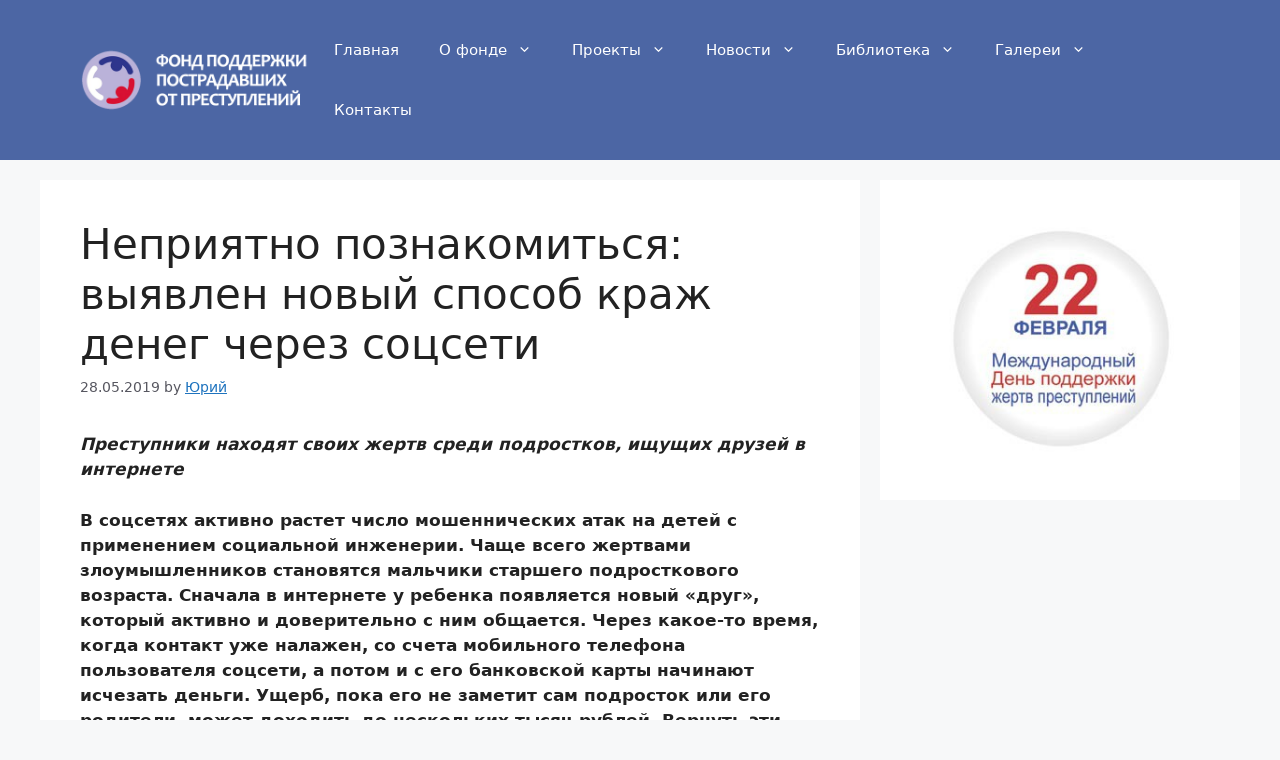

--- FILE ---
content_type: text/html; charset=UTF-8
request_url: https://fondpp.org/news/o-glavnom/nepriyatno-poznakomitsya-vyyavlen-novyj-sposob-krazh-deneg-cherez-socseti/
body_size: 29629
content:
<!DOCTYPE html>
<html lang="ru-RU">
<head>
	<meta charset="UTF-8">
	<meta name='robots' content='index, follow, max-image-preview:large, max-snippet:-1, max-video-preview:-1' />
	<style>img:is([sizes="auto" i], [sizes^="auto," i]) { contain-intrinsic-size: 3000px 1500px }</style>
	<meta name="viewport" content="width=device-width, initial-scale=1">
	<!-- This site is optimized with the Yoast SEO plugin v25.2 - https://yoast.com/wordpress/plugins/seo/ -->
	<title>Неприятно познакомиться: выявлен новый способ краж денег через соцсети - Фонд поддержки пострадавших от преступлений</title>
	<link rel="canonical" href="https://fondpp.org/news/o-glavnom/nepriyatno-poznakomitsya-vyyavlen-novyj-sposob-krazh-deneg-cherez-socseti/" />
	<meta property="og:locale" content="ru_RU" />
	<meta property="og:type" content="article" />
	<meta property="og:title" content="Неприятно познакомиться: выявлен новый способ краж денег через соцсети - Фонд поддержки пострадавших от преступлений" />
	<meta property="og:description" content="Преступники находят своих жертв среди подростков, ищущих друзей в интернете В соцсетях активно растет число мошеннических атак на детей с применением социальной инженерии. Чаще всего жертвами злоумышленников становятся мальчики старшего подросткового возраста. Сначала в интернете у ребенка появляется новый «друг», который активно и доверительно с ним общается. Через какое-то время, когда контакт уже налажен, со ... Read more" />
	<meta property="og:url" content="https://fondpp.org/news/o-glavnom/nepriyatno-poznakomitsya-vyyavlen-novyj-sposob-krazh-deneg-cherez-socseti/" />
	<meta property="og:site_name" content="Фонд поддержки пострадавших от преступлений" />
	<meta property="article:published_time" content="2019-05-28T07:24:07+00:00" />
	<meta property="article:modified_time" content="2019-05-28T07:25:33+00:00" />
	<meta property="og:image" content="https://fondpp.org/wp-content/uploads/2018/12/3333-7.jpg" />
	<meta property="og:image:width" content="400" />
	<meta property="og:image:height" content="300" />
	<meta property="og:image:type" content="image/jpeg" />
	<meta name="author" content="Юрий" />
	<meta name="twitter:card" content="summary_large_image" />
	<meta name="twitter:label1" content="Написано автором" />
	<meta name="twitter:data1" content="Юрий" />
	<script type="application/ld+json" class="yoast-schema-graph">{"@context":"https://schema.org","@graph":[{"@type":"Article","@id":"https://fondpp.org/news/o-glavnom/nepriyatno-poznakomitsya-vyyavlen-novyj-sposob-krazh-deneg-cherez-socseti/#article","isPartOf":{"@id":"https://fondpp.org/news/o-glavnom/nepriyatno-poznakomitsya-vyyavlen-novyj-sposob-krazh-deneg-cherez-socseti/"},"author":{"name":"Юрий","@id":"https://fondpp.org/#/schema/person/635a9b26cbe0a55bbb3cc32fe914d201"},"headline":"Неприятно познакомиться: выявлен новый способ краж денег через соцсети","datePublished":"2019-05-28T07:24:07+00:00","dateModified":"2019-05-28T07:25:33+00:00","mainEntityOfPage":{"@id":"https://fondpp.org/news/o-glavnom/nepriyatno-poznakomitsya-vyyavlen-novyj-sposob-krazh-deneg-cherez-socseti/"},"wordCount":1065,"commentCount":0,"publisher":{"@id":"https://fondpp.org/#organization"},"articleSection":["Новости","О главном"],"inLanguage":"ru-RU","potentialAction":[{"@type":"CommentAction","name":"Comment","target":["https://fondpp.org/news/o-glavnom/nepriyatno-poznakomitsya-vyyavlen-novyj-sposob-krazh-deneg-cherez-socseti/#respond"]}]},{"@type":"WebPage","@id":"https://fondpp.org/news/o-glavnom/nepriyatno-poznakomitsya-vyyavlen-novyj-sposob-krazh-deneg-cherez-socseti/","url":"https://fondpp.org/news/o-glavnom/nepriyatno-poznakomitsya-vyyavlen-novyj-sposob-krazh-deneg-cherez-socseti/","name":"Неприятно познакомиться: выявлен новый способ краж денег через соцсети - Фонд поддержки пострадавших от преступлений","isPartOf":{"@id":"https://fondpp.org/#website"},"datePublished":"2019-05-28T07:24:07+00:00","dateModified":"2019-05-28T07:25:33+00:00","breadcrumb":{"@id":"https://fondpp.org/news/o-glavnom/nepriyatno-poznakomitsya-vyyavlen-novyj-sposob-krazh-deneg-cherez-socseti/#breadcrumb"},"inLanguage":"ru-RU","potentialAction":[{"@type":"ReadAction","target":["https://fondpp.org/news/o-glavnom/nepriyatno-poznakomitsya-vyyavlen-novyj-sposob-krazh-deneg-cherez-socseti/"]}]},{"@type":"BreadcrumbList","@id":"https://fondpp.org/news/o-glavnom/nepriyatno-poznakomitsya-vyyavlen-novyj-sposob-krazh-deneg-cherez-socseti/#breadcrumb","itemListElement":[{"@type":"ListItem","position":1,"name":"Главная страница","item":"https://fondpp.org/"},{"@type":"ListItem","position":2,"name":"Неприятно познакомиться: выявлен новый способ краж денег через соцсети"}]},{"@type":"WebSite","@id":"https://fondpp.org/#website","url":"https://fondpp.org/","name":"Фонд поддержки пострадавших от преступлений","description":"","publisher":{"@id":"https://fondpp.org/#organization"},"potentialAction":[{"@type":"SearchAction","target":{"@type":"EntryPoint","urlTemplate":"https://fondpp.org/?s={search_term_string}"},"query-input":{"@type":"PropertyValueSpecification","valueRequired":true,"valueName":"search_term_string"}}],"inLanguage":"ru-RU"},{"@type":"Organization","@id":"https://fondpp.org/#organization","name":"Фонд поддержки пострадавших от преступлений","url":"https://fondpp.org/","logo":{"@type":"ImageObject","inLanguage":"ru-RU","@id":"https://fondpp.org/#/schema/logo/image/","url":"https://fondpp.org/wp-content/uploads/2018/12/cropped-logo.jpg","contentUrl":"https://fondpp.org/wp-content/uploads/2018/12/cropped-logo.jpg","width":512,"height":512,"caption":"Фонд поддержки пострадавших от преступлений"},"image":{"@id":"https://fondpp.org/#/schema/logo/image/"},"sameAs":["http://vk.com/soprotivlenye","https://www.youtube.com/channel/UCYQXJIfRMb1qSsEJj-aGheg"]},{"@type":"Person","@id":"https://fondpp.org/#/schema/person/635a9b26cbe0a55bbb3cc32fe914d201","name":"Юрий","image":{"@type":"ImageObject","inLanguage":"ru-RU","@id":"https://fondpp.org/#/schema/person/image/","url":"https://fondpp.org/wp-content/uploads/soprotivlenie_logo-p-150x150.png","contentUrl":"https://fondpp.org/wp-content/uploads/soprotivlenie_logo-p-150x150.png","caption":"Юрий"},"url":"https://fondpp.org/author/golovun/"}]}</script>
	<!-- / Yoast SEO plugin. -->


<link rel='dns-prefetch' href='//ajax.googleapis.com' />
<link rel='dns-prefetch' href='//secure.gravatar.com' />
<link rel='dns-prefetch' href='//stats.wp.com' />
<link rel='dns-prefetch' href='//v0.wordpress.com' />
<link rel='preconnect' href='//c0.wp.com' />
<link rel="alternate" type="application/rss+xml" title="Фонд поддержки пострадавших от преступлений &raquo; Лента" href="https://fondpp.org/feed/" />
<link rel="alternate" type="application/rss+xml" title="Фонд поддержки пострадавших от преступлений &raquo; Лента комментариев" href="https://fondpp.org/comments/feed/" />
<link rel="alternate" type="application/rss+xml" title="Фонд поддержки пострадавших от преступлений &raquo; Лента комментариев к &laquo;Неприятно познакомиться: выявлен новый способ краж денег через соцсети&raquo;" href="https://fondpp.org/news/o-glavnom/nepriyatno-poznakomitsya-vyyavlen-novyj-sposob-krazh-deneg-cherez-socseti/feed/" />
<script>
window._wpemojiSettings = {"baseUrl":"https:\/\/s.w.org\/images\/core\/emoji\/15.1.0\/72x72\/","ext":".png","svgUrl":"https:\/\/s.w.org\/images\/core\/emoji\/15.1.0\/svg\/","svgExt":".svg","source":{"concatemoji":"https:\/\/fondpp.org\/wp-includes\/js\/wp-emoji-release.min.js?ver=6.8.1"}};
/*! This file is auto-generated */
!function(i,n){var o,s,e;function c(e){try{var t={supportTests:e,timestamp:(new Date).valueOf()};sessionStorage.setItem(o,JSON.stringify(t))}catch(e){}}function p(e,t,n){e.clearRect(0,0,e.canvas.width,e.canvas.height),e.fillText(t,0,0);var t=new Uint32Array(e.getImageData(0,0,e.canvas.width,e.canvas.height).data),r=(e.clearRect(0,0,e.canvas.width,e.canvas.height),e.fillText(n,0,0),new Uint32Array(e.getImageData(0,0,e.canvas.width,e.canvas.height).data));return t.every(function(e,t){return e===r[t]})}function u(e,t,n){switch(t){case"flag":return n(e,"\ud83c\udff3\ufe0f\u200d\u26a7\ufe0f","\ud83c\udff3\ufe0f\u200b\u26a7\ufe0f")?!1:!n(e,"\ud83c\uddfa\ud83c\uddf3","\ud83c\uddfa\u200b\ud83c\uddf3")&&!n(e,"\ud83c\udff4\udb40\udc67\udb40\udc62\udb40\udc65\udb40\udc6e\udb40\udc67\udb40\udc7f","\ud83c\udff4\u200b\udb40\udc67\u200b\udb40\udc62\u200b\udb40\udc65\u200b\udb40\udc6e\u200b\udb40\udc67\u200b\udb40\udc7f");case"emoji":return!n(e,"\ud83d\udc26\u200d\ud83d\udd25","\ud83d\udc26\u200b\ud83d\udd25")}return!1}function f(e,t,n){var r="undefined"!=typeof WorkerGlobalScope&&self instanceof WorkerGlobalScope?new OffscreenCanvas(300,150):i.createElement("canvas"),a=r.getContext("2d",{willReadFrequently:!0}),o=(a.textBaseline="top",a.font="600 32px Arial",{});return e.forEach(function(e){o[e]=t(a,e,n)}),o}function t(e){var t=i.createElement("script");t.src=e,t.defer=!0,i.head.appendChild(t)}"undefined"!=typeof Promise&&(o="wpEmojiSettingsSupports",s=["flag","emoji"],n.supports={everything:!0,everythingExceptFlag:!0},e=new Promise(function(e){i.addEventListener("DOMContentLoaded",e,{once:!0})}),new Promise(function(t){var n=function(){try{var e=JSON.parse(sessionStorage.getItem(o));if("object"==typeof e&&"number"==typeof e.timestamp&&(new Date).valueOf()<e.timestamp+604800&&"object"==typeof e.supportTests)return e.supportTests}catch(e){}return null}();if(!n){if("undefined"!=typeof Worker&&"undefined"!=typeof OffscreenCanvas&&"undefined"!=typeof URL&&URL.createObjectURL&&"undefined"!=typeof Blob)try{var e="postMessage("+f.toString()+"("+[JSON.stringify(s),u.toString(),p.toString()].join(",")+"));",r=new Blob([e],{type:"text/javascript"}),a=new Worker(URL.createObjectURL(r),{name:"wpTestEmojiSupports"});return void(a.onmessage=function(e){c(n=e.data),a.terminate(),t(n)})}catch(e){}c(n=f(s,u,p))}t(n)}).then(function(e){for(var t in e)n.supports[t]=e[t],n.supports.everything=n.supports.everything&&n.supports[t],"flag"!==t&&(n.supports.everythingExceptFlag=n.supports.everythingExceptFlag&&n.supports[t]);n.supports.everythingExceptFlag=n.supports.everythingExceptFlag&&!n.supports.flag,n.DOMReady=!1,n.readyCallback=function(){n.DOMReady=!0}}).then(function(){return e}).then(function(){var e;n.supports.everything||(n.readyCallback(),(e=n.source||{}).concatemoji?t(e.concatemoji):e.wpemoji&&e.twemoji&&(t(e.twemoji),t(e.wpemoji)))}))}((window,document),window._wpemojiSettings);
</script>
<link rel='stylesheet' id='jetpack_related-posts-css' href='https://c0.wp.com/p/jetpack/14.7/modules/related-posts/related-posts.css' media='all' />
<link rel='stylesheet' id='wpb_wmca_accordion_style-css' href='https://fondpp.org/wp-content/plugins/wpb-accordion-menu-or-category/elementor/../assets/css/wpb_wmca_style.css?ver=1.0' media='all' />
<style id='wp-emoji-styles-inline-css'>

	img.wp-smiley, img.emoji {
		display: inline !important;
		border: none !important;
		box-shadow: none !important;
		height: 1em !important;
		width: 1em !important;
		margin: 0 0.07em !important;
		vertical-align: -0.1em !important;
		background: none !important;
		padding: 0 !important;
	}
</style>
<link rel='stylesheet' id='wp-block-library-css' href='https://c0.wp.com/c/6.8.1/wp-includes/css/dist/block-library/style.min.css' media='all' />
<style id='classic-theme-styles-inline-css'>
/*! This file is auto-generated */
.wp-block-button__link{color:#fff;background-color:#32373c;border-radius:9999px;box-shadow:none;text-decoration:none;padding:calc(.667em + 2px) calc(1.333em + 2px);font-size:1.125em}.wp-block-file__button{background:#32373c;color:#fff;text-decoration:none}
</style>
<link rel='stylesheet' id='mediaelement-css' href='https://c0.wp.com/c/6.8.1/wp-includes/js/mediaelement/mediaelementplayer-legacy.min.css' media='all' />
<link rel='stylesheet' id='wp-mediaelement-css' href='https://c0.wp.com/c/6.8.1/wp-includes/js/mediaelement/wp-mediaelement.min.css' media='all' />
<style id='jetpack-sharing-buttons-style-inline-css'>
.jetpack-sharing-buttons__services-list{display:flex;flex-direction:row;flex-wrap:wrap;gap:0;list-style-type:none;margin:5px;padding:0}.jetpack-sharing-buttons__services-list.has-small-icon-size{font-size:12px}.jetpack-sharing-buttons__services-list.has-normal-icon-size{font-size:16px}.jetpack-sharing-buttons__services-list.has-large-icon-size{font-size:24px}.jetpack-sharing-buttons__services-list.has-huge-icon-size{font-size:36px}@media print{.jetpack-sharing-buttons__services-list{display:none!important}}.editor-styles-wrapper .wp-block-jetpack-sharing-buttons{gap:0;padding-inline-start:0}ul.jetpack-sharing-buttons__services-list.has-background{padding:1.25em 2.375em}
</style>
<link rel='stylesheet' id='wp-components-css' href='https://c0.wp.com/c/6.8.1/wp-includes/css/dist/components/style.min.css' media='all' />
<link rel='stylesheet' id='wp-preferences-css' href='https://c0.wp.com/c/6.8.1/wp-includes/css/dist/preferences/style.min.css' media='all' />
<link rel='stylesheet' id='wp-block-editor-css' href='https://c0.wp.com/c/6.8.1/wp-includes/css/dist/block-editor/style.min.css' media='all' />
<link rel='stylesheet' id='wp-reusable-blocks-css' href='https://c0.wp.com/c/6.8.1/wp-includes/css/dist/reusable-blocks/style.min.css' media='all' />
<link rel='stylesheet' id='wp-patterns-css' href='https://c0.wp.com/c/6.8.1/wp-includes/css/dist/patterns/style.min.css' media='all' />
<link rel='stylesheet' id='wp-editor-css' href='https://c0.wp.com/c/6.8.1/wp-includes/css/dist/editor/style.min.css' media='all' />
<link rel='stylesheet' id='block-robo-gallery-style-css-css' href='https://fondpp.org/wp-content/plugins/robo-gallery/includes/extensions/block/dist/blocks.style.build.css?ver=5.0.4' media='all' />
<style id='global-styles-inline-css'>
:root{--wp--preset--aspect-ratio--square: 1;--wp--preset--aspect-ratio--4-3: 4/3;--wp--preset--aspect-ratio--3-4: 3/4;--wp--preset--aspect-ratio--3-2: 3/2;--wp--preset--aspect-ratio--2-3: 2/3;--wp--preset--aspect-ratio--16-9: 16/9;--wp--preset--aspect-ratio--9-16: 9/16;--wp--preset--color--black: #000000;--wp--preset--color--cyan-bluish-gray: #abb8c3;--wp--preset--color--white: #ffffff;--wp--preset--color--pale-pink: #f78da7;--wp--preset--color--vivid-red: #cf2e2e;--wp--preset--color--luminous-vivid-orange: #ff6900;--wp--preset--color--luminous-vivid-amber: #fcb900;--wp--preset--color--light-green-cyan: #7bdcb5;--wp--preset--color--vivid-green-cyan: #00d084;--wp--preset--color--pale-cyan-blue: #8ed1fc;--wp--preset--color--vivid-cyan-blue: #0693e3;--wp--preset--color--vivid-purple: #9b51e0;--wp--preset--color--contrast: var(--contrast);--wp--preset--color--contrast-2: var(--contrast-2);--wp--preset--color--contrast-3: var(--contrast-3);--wp--preset--color--base: var(--base);--wp--preset--color--base-2: var(--base-2);--wp--preset--color--base-3: var(--base-3);--wp--preset--color--accent: var(--accent);--wp--preset--gradient--vivid-cyan-blue-to-vivid-purple: linear-gradient(135deg,rgba(6,147,227,1) 0%,rgb(155,81,224) 100%);--wp--preset--gradient--light-green-cyan-to-vivid-green-cyan: linear-gradient(135deg,rgb(122,220,180) 0%,rgb(0,208,130) 100%);--wp--preset--gradient--luminous-vivid-amber-to-luminous-vivid-orange: linear-gradient(135deg,rgba(252,185,0,1) 0%,rgba(255,105,0,1) 100%);--wp--preset--gradient--luminous-vivid-orange-to-vivid-red: linear-gradient(135deg,rgba(255,105,0,1) 0%,rgb(207,46,46) 100%);--wp--preset--gradient--very-light-gray-to-cyan-bluish-gray: linear-gradient(135deg,rgb(238,238,238) 0%,rgb(169,184,195) 100%);--wp--preset--gradient--cool-to-warm-spectrum: linear-gradient(135deg,rgb(74,234,220) 0%,rgb(151,120,209) 20%,rgb(207,42,186) 40%,rgb(238,44,130) 60%,rgb(251,105,98) 80%,rgb(254,248,76) 100%);--wp--preset--gradient--blush-light-purple: linear-gradient(135deg,rgb(255,206,236) 0%,rgb(152,150,240) 100%);--wp--preset--gradient--blush-bordeaux: linear-gradient(135deg,rgb(254,205,165) 0%,rgb(254,45,45) 50%,rgb(107,0,62) 100%);--wp--preset--gradient--luminous-dusk: linear-gradient(135deg,rgb(255,203,112) 0%,rgb(199,81,192) 50%,rgb(65,88,208) 100%);--wp--preset--gradient--pale-ocean: linear-gradient(135deg,rgb(255,245,203) 0%,rgb(182,227,212) 50%,rgb(51,167,181) 100%);--wp--preset--gradient--electric-grass: linear-gradient(135deg,rgb(202,248,128) 0%,rgb(113,206,126) 100%);--wp--preset--gradient--midnight: linear-gradient(135deg,rgb(2,3,129) 0%,rgb(40,116,252) 100%);--wp--preset--font-size--small: 13px;--wp--preset--font-size--medium: 20px;--wp--preset--font-size--large: 36px;--wp--preset--font-size--x-large: 42px;--wp--preset--spacing--20: 0.44rem;--wp--preset--spacing--30: 0.67rem;--wp--preset--spacing--40: 1rem;--wp--preset--spacing--50: 1.5rem;--wp--preset--spacing--60: 2.25rem;--wp--preset--spacing--70: 3.38rem;--wp--preset--spacing--80: 5.06rem;--wp--preset--shadow--natural: 6px 6px 9px rgba(0, 0, 0, 0.2);--wp--preset--shadow--deep: 12px 12px 50px rgba(0, 0, 0, 0.4);--wp--preset--shadow--sharp: 6px 6px 0px rgba(0, 0, 0, 0.2);--wp--preset--shadow--outlined: 6px 6px 0px -3px rgba(255, 255, 255, 1), 6px 6px rgba(0, 0, 0, 1);--wp--preset--shadow--crisp: 6px 6px 0px rgba(0, 0, 0, 1);}:where(.is-layout-flex){gap: 0.5em;}:where(.is-layout-grid){gap: 0.5em;}body .is-layout-flex{display: flex;}.is-layout-flex{flex-wrap: wrap;align-items: center;}.is-layout-flex > :is(*, div){margin: 0;}body .is-layout-grid{display: grid;}.is-layout-grid > :is(*, div){margin: 0;}:where(.wp-block-columns.is-layout-flex){gap: 2em;}:where(.wp-block-columns.is-layout-grid){gap: 2em;}:where(.wp-block-post-template.is-layout-flex){gap: 1.25em;}:where(.wp-block-post-template.is-layout-grid){gap: 1.25em;}.has-black-color{color: var(--wp--preset--color--black) !important;}.has-cyan-bluish-gray-color{color: var(--wp--preset--color--cyan-bluish-gray) !important;}.has-white-color{color: var(--wp--preset--color--white) !important;}.has-pale-pink-color{color: var(--wp--preset--color--pale-pink) !important;}.has-vivid-red-color{color: var(--wp--preset--color--vivid-red) !important;}.has-luminous-vivid-orange-color{color: var(--wp--preset--color--luminous-vivid-orange) !important;}.has-luminous-vivid-amber-color{color: var(--wp--preset--color--luminous-vivid-amber) !important;}.has-light-green-cyan-color{color: var(--wp--preset--color--light-green-cyan) !important;}.has-vivid-green-cyan-color{color: var(--wp--preset--color--vivid-green-cyan) !important;}.has-pale-cyan-blue-color{color: var(--wp--preset--color--pale-cyan-blue) !important;}.has-vivid-cyan-blue-color{color: var(--wp--preset--color--vivid-cyan-blue) !important;}.has-vivid-purple-color{color: var(--wp--preset--color--vivid-purple) !important;}.has-black-background-color{background-color: var(--wp--preset--color--black) !important;}.has-cyan-bluish-gray-background-color{background-color: var(--wp--preset--color--cyan-bluish-gray) !important;}.has-white-background-color{background-color: var(--wp--preset--color--white) !important;}.has-pale-pink-background-color{background-color: var(--wp--preset--color--pale-pink) !important;}.has-vivid-red-background-color{background-color: var(--wp--preset--color--vivid-red) !important;}.has-luminous-vivid-orange-background-color{background-color: var(--wp--preset--color--luminous-vivid-orange) !important;}.has-luminous-vivid-amber-background-color{background-color: var(--wp--preset--color--luminous-vivid-amber) !important;}.has-light-green-cyan-background-color{background-color: var(--wp--preset--color--light-green-cyan) !important;}.has-vivid-green-cyan-background-color{background-color: var(--wp--preset--color--vivid-green-cyan) !important;}.has-pale-cyan-blue-background-color{background-color: var(--wp--preset--color--pale-cyan-blue) !important;}.has-vivid-cyan-blue-background-color{background-color: var(--wp--preset--color--vivid-cyan-blue) !important;}.has-vivid-purple-background-color{background-color: var(--wp--preset--color--vivid-purple) !important;}.has-black-border-color{border-color: var(--wp--preset--color--black) !important;}.has-cyan-bluish-gray-border-color{border-color: var(--wp--preset--color--cyan-bluish-gray) !important;}.has-white-border-color{border-color: var(--wp--preset--color--white) !important;}.has-pale-pink-border-color{border-color: var(--wp--preset--color--pale-pink) !important;}.has-vivid-red-border-color{border-color: var(--wp--preset--color--vivid-red) !important;}.has-luminous-vivid-orange-border-color{border-color: var(--wp--preset--color--luminous-vivid-orange) !important;}.has-luminous-vivid-amber-border-color{border-color: var(--wp--preset--color--luminous-vivid-amber) !important;}.has-light-green-cyan-border-color{border-color: var(--wp--preset--color--light-green-cyan) !important;}.has-vivid-green-cyan-border-color{border-color: var(--wp--preset--color--vivid-green-cyan) !important;}.has-pale-cyan-blue-border-color{border-color: var(--wp--preset--color--pale-cyan-blue) !important;}.has-vivid-cyan-blue-border-color{border-color: var(--wp--preset--color--vivid-cyan-blue) !important;}.has-vivid-purple-border-color{border-color: var(--wp--preset--color--vivid-purple) !important;}.has-vivid-cyan-blue-to-vivid-purple-gradient-background{background: var(--wp--preset--gradient--vivid-cyan-blue-to-vivid-purple) !important;}.has-light-green-cyan-to-vivid-green-cyan-gradient-background{background: var(--wp--preset--gradient--light-green-cyan-to-vivid-green-cyan) !important;}.has-luminous-vivid-amber-to-luminous-vivid-orange-gradient-background{background: var(--wp--preset--gradient--luminous-vivid-amber-to-luminous-vivid-orange) !important;}.has-luminous-vivid-orange-to-vivid-red-gradient-background{background: var(--wp--preset--gradient--luminous-vivid-orange-to-vivid-red) !important;}.has-very-light-gray-to-cyan-bluish-gray-gradient-background{background: var(--wp--preset--gradient--very-light-gray-to-cyan-bluish-gray) !important;}.has-cool-to-warm-spectrum-gradient-background{background: var(--wp--preset--gradient--cool-to-warm-spectrum) !important;}.has-blush-light-purple-gradient-background{background: var(--wp--preset--gradient--blush-light-purple) !important;}.has-blush-bordeaux-gradient-background{background: var(--wp--preset--gradient--blush-bordeaux) !important;}.has-luminous-dusk-gradient-background{background: var(--wp--preset--gradient--luminous-dusk) !important;}.has-pale-ocean-gradient-background{background: var(--wp--preset--gradient--pale-ocean) !important;}.has-electric-grass-gradient-background{background: var(--wp--preset--gradient--electric-grass) !important;}.has-midnight-gradient-background{background: var(--wp--preset--gradient--midnight) !important;}.has-small-font-size{font-size: var(--wp--preset--font-size--small) !important;}.has-medium-font-size{font-size: var(--wp--preset--font-size--medium) !important;}.has-large-font-size{font-size: var(--wp--preset--font-size--large) !important;}.has-x-large-font-size{font-size: var(--wp--preset--font-size--x-large) !important;}
:where(.wp-block-post-template.is-layout-flex){gap: 1.25em;}:where(.wp-block-post-template.is-layout-grid){gap: 1.25em;}
:where(.wp-block-columns.is-layout-flex){gap: 2em;}:where(.wp-block-columns.is-layout-grid){gap: 2em;}
:root :where(.wp-block-pullquote){font-size: 1.5em;line-height: 1.6;}
</style>
<link rel='stylesheet' id='style2-os-css-css' href='https://fondpp.org/wp-content/plugins/gallery-video/style/style2-os.css?ver=6.8.1' media='all' />
<link rel='stylesheet' id='lightbox-css-css' href='https://fondpp.org/wp-content/plugins/gallery-video/style/lightbox.css?ver=6.8.1' media='all' />
<link rel='stylesheet' id='videogallery-all-css-css' href='https://fondpp.org/wp-content/plugins/gallery-video/style/videogallery-all.css?ver=6.8.1' media='all' />
<style id='responsive-menu-inline-css'>
/** This file is major component of this plugin so please don't try to edit here. */
#rmp_menu_trigger-32901 {
  width: 55px;
  height: 55px;
  position: fixed;
  top: 15px;
  border-radius: 5px;
  display: none;
  text-decoration: none;
  right: 5%;
  background: #000000;
  transition: transform 0.5s, background-color 0.5s;
}
#rmp_menu_trigger-32901:hover, #rmp_menu_trigger-32901:focus {
  background: #000000;
  text-decoration: unset;
}
#rmp_menu_trigger-32901.is-active {
  background: #000000;
}
#rmp_menu_trigger-32901 .rmp-trigger-box {
  width: 25px;
  color: #ffffff;
}
#rmp_menu_trigger-32901 .rmp-trigger-icon-active, #rmp_menu_trigger-32901 .rmp-trigger-text-open {
  display: none;
}
#rmp_menu_trigger-32901.is-active .rmp-trigger-icon-active, #rmp_menu_trigger-32901.is-active .rmp-trigger-text-open {
  display: inline;
}
#rmp_menu_trigger-32901.is-active .rmp-trigger-icon-inactive, #rmp_menu_trigger-32901.is-active .rmp-trigger-text {
  display: none;
}
#rmp_menu_trigger-32901 .rmp-trigger-label {
  color: #ffffff;
  pointer-events: none;
  line-height: 13px;
  font-family: inherit;
  font-size: 14px;
  display: inline;
  text-transform: inherit;
}
#rmp_menu_trigger-32901 .rmp-trigger-label.rmp-trigger-label-top {
  display: block;
  margin-bottom: 12px;
}
#rmp_menu_trigger-32901 .rmp-trigger-label.rmp-trigger-label-bottom {
  display: block;
  margin-top: 12px;
}
#rmp_menu_trigger-32901 .responsive-menu-pro-inner {
  display: block;
}
#rmp_menu_trigger-32901 .rmp-trigger-icon-inactive .rmp-font-icon {
  color: #ffffff;
}
#rmp_menu_trigger-32901 .responsive-menu-pro-inner, #rmp_menu_trigger-32901 .responsive-menu-pro-inner::before, #rmp_menu_trigger-32901 .responsive-menu-pro-inner::after {
  width: 25px;
  height: 3px;
  background-color: #ffffff;
  border-radius: 4px;
  position: absolute;
}
#rmp_menu_trigger-32901 .rmp-trigger-icon-active .rmp-font-icon {
  color: #ffffff;
}
#rmp_menu_trigger-32901.is-active .responsive-menu-pro-inner, #rmp_menu_trigger-32901.is-active .responsive-menu-pro-inner::before, #rmp_menu_trigger-32901.is-active .responsive-menu-pro-inner::after {
  background-color: #ffffff;
}
#rmp_menu_trigger-32901:hover .rmp-trigger-icon-inactive .rmp-font-icon {
  color: #ffffff;
}
#rmp_menu_trigger-32901:not(.is-active):hover .responsive-menu-pro-inner, #rmp_menu_trigger-32901:not(.is-active):hover .responsive-menu-pro-inner::before, #rmp_menu_trigger-32901:not(.is-active):hover .responsive-menu-pro-inner::after {
  background-color: #ffffff;
}
#rmp_menu_trigger-32901 .responsive-menu-pro-inner::before {
  top: 10px;
}
#rmp_menu_trigger-32901 .responsive-menu-pro-inner::after {
  bottom: 10px;
}
#rmp_menu_trigger-32901.is-active .responsive-menu-pro-inner::after {
  bottom: 0;
}
/* Hamburger menu styling */
@media screen and (max-width: 800px) {
  /** Menu Title Style */
  /** Menu Additional Content Style */
  #rmp_menu_trigger-32901 {
    display: block;
  }
  #rmp-container-32901 {
    position: fixed;
    top: 0;
    margin: 0;
    transition: transform 0.5s;
    overflow: auto;
    display: block;
    width: 75%;
    background-color: #212121;
    background-image: url("");
    height: 100%;
    left: 0;
    padding-top: 0px;
    padding-left: 0px;
    padding-bottom: 0px;
    padding-right: 0px;
  }
  #rmp-menu-wrap-32901 {
    padding-top: 0px;
    padding-left: 0px;
    padding-bottom: 0px;
    padding-right: 0px;
    background-color: #212121;
  }
  #rmp-menu-wrap-32901 .rmp-menu, #rmp-menu-wrap-32901 .rmp-submenu {
    width: 100%;
    box-sizing: border-box;
    margin: 0;
    padding: 0;
  }
  #rmp-menu-wrap-32901 .rmp-submenu-depth-1 .rmp-menu-item-link {
    padding-left: 10%;
  }
  #rmp-menu-wrap-32901 .rmp-submenu-depth-2 .rmp-menu-item-link {
    padding-left: 15%;
  }
  #rmp-menu-wrap-32901 .rmp-submenu-depth-3 .rmp-menu-item-link {
    padding-left: 20%;
  }
  #rmp-menu-wrap-32901 .rmp-submenu-depth-4 .rmp-menu-item-link {
    padding-left: 25%;
  }
  #rmp-menu-wrap-32901 .rmp-submenu.rmp-submenu-open {
    display: block;
  }
  #rmp-menu-wrap-32901 .rmp-menu-item {
    width: 100%;
    list-style: none;
    margin: 0;
  }
  #rmp-menu-wrap-32901 .rmp-menu-item-link {
    height: 40px;
    line-height: 40px;
    font-size: 13px;
    border-bottom: 1px solid #212121;
    font-family: inherit;
    color: #ffffff;
    text-align: left;
    background-color: #212121;
    font-weight: normal;
    letter-spacing: 0px;
    display: block;
    box-sizing: border-box;
    width: 100%;
    text-decoration: none;
    position: relative;
    overflow: hidden;
    transition: background-color 0.5s, border-color 0.5s, 0.5s;
    padding: 0 5%;
    padding-right: 50px;
  }
  #rmp-menu-wrap-32901 .rmp-menu-item-link:after, #rmp-menu-wrap-32901 .rmp-menu-item-link:before {
    display: none;
  }
  #rmp-menu-wrap-32901 .rmp-menu-item-link:hover, #rmp-menu-wrap-32901 .rmp-menu-item-link:focus {
    color: #ffffff;
    border-color: #212121;
    background-color: #3f3f3f;
  }
  #rmp-menu-wrap-32901 .rmp-menu-item-link:focus {
    outline: none;
    border-color: unset;
    box-shadow: unset;
  }
  #rmp-menu-wrap-32901 .rmp-menu-item-link .rmp-font-icon {
    height: 40px;
    line-height: 40px;
    margin-right: 10px;
    font-size: 13px;
  }
  #rmp-menu-wrap-32901 .rmp-menu-current-item .rmp-menu-item-link {
    color: #ffffff;
    border-color: #212121;
    background-color: #212121;
  }
  #rmp-menu-wrap-32901 .rmp-menu-current-item .rmp-menu-item-link:hover, #rmp-menu-wrap-32901 .rmp-menu-current-item .rmp-menu-item-link:focus {
    color: #ffffff;
    border-color: #3f3f3f;
    background-color: #3f3f3f;
  }
  #rmp-menu-wrap-32901 .rmp-menu-subarrow {
    position: absolute;
    top: 0;
    bottom: 0;
    text-align: center;
    overflow: hidden;
    background-size: cover;
    overflow: hidden;
    right: 0;
    border-left-style: solid;
    border-left-color: #212121;
    border-left-width: 1px;
    height: 40px;
    width: 40px;
    color: #ffffff;
    background-color: #212121;
  }
  #rmp-menu-wrap-32901 .rmp-menu-subarrow svg {
    fill: #ffffff;
  }
  #rmp-menu-wrap-32901 .rmp-menu-subarrow:hover {
    color: #ffffff;
    border-color: #3f3f3f;
    background-color: #3f3f3f;
  }
  #rmp-menu-wrap-32901 .rmp-menu-subarrow:hover svg {
    fill: #ffffff;
  }
  #rmp-menu-wrap-32901 .rmp-menu-subarrow .rmp-font-icon {
    margin-right: unset;
  }
  #rmp-menu-wrap-32901 .rmp-menu-subarrow * {
    vertical-align: middle;
    line-height: 40px;
  }
  #rmp-menu-wrap-32901 .rmp-menu-subarrow-active {
    display: block;
    background-size: cover;
    color: #ffffff;
    border-color: #212121;
    background-color: #212121;
  }
  #rmp-menu-wrap-32901 .rmp-menu-subarrow-active svg {
    fill: #ffffff;
  }
  #rmp-menu-wrap-32901 .rmp-menu-subarrow-active:hover {
    color: #ffffff;
    border-color: #3f3f3f;
    background-color: #3f3f3f;
  }
  #rmp-menu-wrap-32901 .rmp-menu-subarrow-active:hover svg {
    fill: #ffffff;
  }
  #rmp-menu-wrap-32901 .rmp-submenu {
    display: none;
  }
  #rmp-menu-wrap-32901 .rmp-submenu .rmp-menu-item-link {
    height: 40px;
    line-height: 40px;
    letter-spacing: 0px;
    font-size: 13px;
    border-bottom: 1px solid #212121;
    font-family: inherit;
    font-weight: normal;
    color: #ffffff;
    text-align: left;
    background-color: #212121;
  }
  #rmp-menu-wrap-32901 .rmp-submenu .rmp-menu-item-link:hover, #rmp-menu-wrap-32901 .rmp-submenu .rmp-menu-item-link:focus {
    color: #ffffff;
    border-color: #212121;
    background-color: #3f3f3f;
  }
  #rmp-menu-wrap-32901 .rmp-submenu .rmp-menu-current-item .rmp-menu-item-link {
    color: #ffffff;
    border-color: #212121;
    background-color: #212121;
  }
  #rmp-menu-wrap-32901 .rmp-submenu .rmp-menu-current-item .rmp-menu-item-link:hover, #rmp-menu-wrap-32901 .rmp-submenu .rmp-menu-current-item .rmp-menu-item-link:focus {
    color: #ffffff;
    border-color: #3f3f3f;
    background-color: #3f3f3f;
  }
  #rmp-menu-wrap-32901 .rmp-submenu .rmp-menu-subarrow {
    right: 0;
    border-right: unset;
    border-left-style: solid;
    border-left-color: #212121;
    border-left-width: 1px;
    height: 40px;
    line-height: 40px;
    width: 40px;
    color: #ffffff;
    background-color: #212121;
  }
  #rmp-menu-wrap-32901 .rmp-submenu .rmp-menu-subarrow:hover {
    color: #ffffff;
    border-color: #3f3f3f;
    background-color: #3f3f3f;
  }
  #rmp-menu-wrap-32901 .rmp-submenu .rmp-menu-subarrow-active {
    color: #ffffff;
    border-color: #212121;
    background-color: #212121;
  }
  #rmp-menu-wrap-32901 .rmp-submenu .rmp-menu-subarrow-active:hover {
    color: #ffffff;
    border-color: #3f3f3f;
    background-color: #3f3f3f;
  }
  #rmp-menu-wrap-32901 .rmp-menu-item-description {
    margin: 0;
    padding: 5px 5%;
    opacity: 0.8;
    color: #ffffff;
  }
  #rmp-search-box-32901 {
    display: block;
    padding-top: 0px;
    padding-left: 5%;
    padding-bottom: 0px;
    padding-right: 5%;
  }
  #rmp-search-box-32901 .rmp-search-form {
    margin: 0;
  }
  #rmp-search-box-32901 .rmp-search-box {
    background: #ffffff;
    border: 1px solid #dadada;
    color: #333333;
    width: 100%;
    padding: 0 5%;
    border-radius: 30px;
    height: 45px;
    -webkit-appearance: none;
  }
  #rmp-search-box-32901 .rmp-search-box::placeholder {
    color: #c7c7cd;
  }
  #rmp-search-box-32901 .rmp-search-box:focus {
    background-color: #ffffff;
    outline: 2px solid #dadada;
    color: #333333;
  }
  #rmp-menu-title-32901 {
    background-color: #212121;
    color: #ffffff;
    text-align: left;
    font-size: 13px;
    padding-top: 10%;
    padding-left: 5%;
    padding-bottom: 0%;
    padding-right: 5%;
    font-weight: 400;
    transition: background-color 0.5s, border-color 0.5s, color 0.5s;
  }
  #rmp-menu-title-32901:hover {
    background-color: #212121;
    color: #ffffff;
  }
  #rmp-menu-title-32901 > .rmp-menu-title-link {
    color: #ffffff;
    width: 100%;
    background-color: unset;
    text-decoration: none;
  }
  #rmp-menu-title-32901 > .rmp-menu-title-link:hover {
    color: #ffffff;
  }
  #rmp-menu-title-32901 .rmp-font-icon {
    font-size: 13px;
  }
  #rmp-menu-additional-content-32901 {
    padding-top: 0px;
    padding-left: 5%;
    padding-bottom: 0px;
    padding-right: 5%;
    color: #ffffff;
    text-align: center;
    font-size: 16px;
  }
}
/**
This file contents common styling of menus.
*/
.rmp-container {
  display: none;
  visibility: visible;
  padding: 0px 0px 0px 0px;
  z-index: 99998;
  transition: all 0.3s;
  /** Scrolling bar in menu setting box **/
}
.rmp-container.rmp-fade-top, .rmp-container.rmp-fade-left, .rmp-container.rmp-fade-right, .rmp-container.rmp-fade-bottom {
  display: none;
}
.rmp-container.rmp-slide-left, .rmp-container.rmp-push-left {
  transform: translateX(-100%);
  -ms-transform: translateX(-100%);
  -webkit-transform: translateX(-100%);
  -moz-transform: translateX(-100%);
}
.rmp-container.rmp-slide-left.rmp-menu-open, .rmp-container.rmp-push-left.rmp-menu-open {
  transform: translateX(0);
  -ms-transform: translateX(0);
  -webkit-transform: translateX(0);
  -moz-transform: translateX(0);
}
.rmp-container.rmp-slide-right, .rmp-container.rmp-push-right {
  transform: translateX(100%);
  -ms-transform: translateX(100%);
  -webkit-transform: translateX(100%);
  -moz-transform: translateX(100%);
}
.rmp-container.rmp-slide-right.rmp-menu-open, .rmp-container.rmp-push-right.rmp-menu-open {
  transform: translateX(0);
  -ms-transform: translateX(0);
  -webkit-transform: translateX(0);
  -moz-transform: translateX(0);
}
.rmp-container.rmp-slide-top, .rmp-container.rmp-push-top {
  transform: translateY(-100%);
  -ms-transform: translateY(-100%);
  -webkit-transform: translateY(-100%);
  -moz-transform: translateY(-100%);
}
.rmp-container.rmp-slide-top.rmp-menu-open, .rmp-container.rmp-push-top.rmp-menu-open {
  transform: translateY(0);
  -ms-transform: translateY(0);
  -webkit-transform: translateY(0);
  -moz-transform: translateY(0);
}
.rmp-container.rmp-slide-bottom, .rmp-container.rmp-push-bottom {
  transform: translateY(100%);
  -ms-transform: translateY(100%);
  -webkit-transform: translateY(100%);
  -moz-transform: translateY(100%);
}
.rmp-container.rmp-slide-bottom.rmp-menu-open, .rmp-container.rmp-push-bottom.rmp-menu-open {
  transform: translateX(0);
  -ms-transform: translateX(0);
  -webkit-transform: translateX(0);
  -moz-transform: translateX(0);
}
.rmp-container::-webkit-scrollbar {
  width: 0px;
}
.rmp-container ::-webkit-scrollbar-track {
  box-shadow: inset 0 0 5px transparent;
}
.rmp-container ::-webkit-scrollbar-thumb {
  background: transparent;
}
.rmp-container ::-webkit-scrollbar-thumb:hover {
  background: transparent;
}
.rmp-container .rmp-menu-wrap .rmp-menu {
  transition: none;
  border-radius: 0;
  box-shadow: none;
  background: none;
  border: 0;
  bottom: auto;
  box-sizing: border-box;
  clip: auto;
  color: #666;
  display: block;
  float: none;
  font-family: inherit;
  font-size: 14px;
  height: auto;
  left: auto;
  line-height: 1.7;
  list-style-type: none;
  margin: 0;
  min-height: auto;
  max-height: none;
  opacity: 1;
  outline: none;
  overflow: visible;
  padding: 0;
  position: relative;
  pointer-events: auto;
  right: auto;
  text-align: left;
  text-decoration: none;
  text-indent: 0;
  text-transform: none;
  transform: none;
  top: auto;
  visibility: inherit;
  width: auto;
  word-wrap: break-word;
  white-space: normal;
}
.rmp-container .rmp-menu-additional-content {
  display: block;
  word-break: break-word;
}
.rmp-container .rmp-menu-title {
  display: flex;
  flex-direction: column;
}
.rmp-container .rmp-menu-title .rmp-menu-title-image {
  max-width: 100%;
  margin-bottom: 15px;
  display: block;
  margin: auto;
  margin-bottom: 15px;
}
button.rmp_menu_trigger {
  z-index: 999999;
  overflow: hidden;
  outline: none;
  border: 0;
  display: none;
  margin: 0;
  transition: transform 0.5s, background-color 0.5s;
  padding: 0;
}
button.rmp_menu_trigger .responsive-menu-pro-inner::before, button.rmp_menu_trigger .responsive-menu-pro-inner::after {
  content: "";
  display: block;
}
button.rmp_menu_trigger .responsive-menu-pro-inner::before {
  top: 10px;
}
button.rmp_menu_trigger .responsive-menu-pro-inner::after {
  bottom: 10px;
}
button.rmp_menu_trigger .rmp-trigger-box {
  width: 40px;
  display: inline-block;
  position: relative;
  pointer-events: none;
  vertical-align: super;
}
/*  Menu Trigger Boring Animation */
.rmp-menu-trigger-boring .responsive-menu-pro-inner {
  transition-property: none;
}
.rmp-menu-trigger-boring .responsive-menu-pro-inner::after, .rmp-menu-trigger-boring .responsive-menu-pro-inner::before {
  transition-property: none;
}
.rmp-menu-trigger-boring.is-active .responsive-menu-pro-inner {
  transform: rotate(45deg);
}
.rmp-menu-trigger-boring.is-active .responsive-menu-pro-inner:before {
  top: 0;
  opacity: 0;
}
.rmp-menu-trigger-boring.is-active .responsive-menu-pro-inner:after {
  bottom: 0;
  transform: rotate(-90deg);
}

</style>
<link rel='stylesheet' id='dashicons-css' href='https://c0.wp.com/c/6.8.1/wp-includes/css/dashicons.min.css' media='all' />
<link rel='stylesheet' id='wp-show-posts-css' href='https://fondpp.org/wp-content/plugins/wp-show-posts/css/wp-show-posts-min.css?ver=1.1.6' media='all' />
<link rel='stylesheet' id='ppress-frontend-css' href='https://fondpp.org/wp-content/plugins/wp-user-avatar/assets/css/frontend.min.css?ver=4.16.1' media='all' />
<link rel='stylesheet' id='ppress-flatpickr-css' href='https://fondpp.org/wp-content/plugins/wp-user-avatar/assets/flatpickr/flatpickr.min.css?ver=4.16.1' media='all' />
<link rel='stylesheet' id='ppress-select2-css' href='https://fondpp.org/wp-content/plugins/wp-user-avatar/assets/select2/select2.min.css?ver=6.8.1' media='all' />
<link rel='stylesheet' id='wpum-frontend-css' href='https://fondpp.org/wp-content/plugins/wp-user-manager/assets/css/wpum.min.css?ver=2.9.12' media='all' />
<link rel='stylesheet' id='generate-comments-css' href='https://fondpp.org/wp-content/themes/generatepress/assets/css/components/comments.min.css?ver=3.6.0' media='all' />
<link rel='stylesheet' id='generate-style-css' href='https://fondpp.org/wp-content/themes/generatepress/assets/css/main.min.css?ver=3.6.0' media='all' />
<style id='generate-style-inline-css'>
body{background-color:var(--base-2);color:var(--contrast);}a{color:var(--accent);}a{text-decoration:underline;}.entry-title a, .site-branding a, a.button, .wp-block-button__link, .main-navigation a{text-decoration:none;}a:hover, a:focus, a:active{color:var(--contrast);}.wp-block-group__inner-container{max-width:1200px;margin-left:auto;margin-right:auto;}.site-header .header-image{width:240px;}.generate-back-to-top{font-size:20px;border-radius:3px;position:fixed;bottom:30px;right:30px;line-height:40px;width:40px;text-align:center;z-index:10;transition:opacity 300ms ease-in-out;opacity:0.1;transform:translateY(1000px);}.generate-back-to-top__show{opacity:1;transform:translateY(0);}:root{--contrast:#222222;--contrast-2:#575760;--contrast-3:#b2b2be;--base:#f0f0f0;--base-2:#f7f8f9;--base-3:#ffffff;--accent:#1e73be;}:root .has-contrast-color{color:var(--contrast);}:root .has-contrast-background-color{background-color:var(--contrast);}:root .has-contrast-2-color{color:var(--contrast-2);}:root .has-contrast-2-background-color{background-color:var(--contrast-2);}:root .has-contrast-3-color{color:var(--contrast-3);}:root .has-contrast-3-background-color{background-color:var(--contrast-3);}:root .has-base-color{color:var(--base);}:root .has-base-background-color{background-color:var(--base);}:root .has-base-2-color{color:var(--base-2);}:root .has-base-2-background-color{background-color:var(--base-2);}:root .has-base-3-color{color:var(--base-3);}:root .has-base-3-background-color{background-color:var(--base-3);}:root .has-accent-color{color:var(--accent);}:root .has-accent-background-color{background-color:var(--accent);}.top-bar{background-color:#636363;color:#ffffff;}.top-bar a{color:#ffffff;}.top-bar a:hover{color:#303030;}.site-header{background-color:#4c66a4;}.main-title a,.main-title a:hover{color:var(--contrast);}.site-description{color:var(--contrast-2);}.mobile-menu-control-wrapper .menu-toggle,.mobile-menu-control-wrapper .menu-toggle:hover,.mobile-menu-control-wrapper .menu-toggle:focus,.has-inline-mobile-toggle #site-navigation.toggled{background-color:rgba(0, 0, 0, 0.02);}.main-navigation,.main-navigation ul ul{background-color:#4c66a4;}.main-navigation .main-nav ul li a, .main-navigation .menu-toggle, .main-navigation .menu-bar-items{color:#ffffff;}.main-navigation .main-nav ul li:not([class*="current-menu-"]):hover > a, .main-navigation .main-nav ul li:not([class*="current-menu-"]):focus > a, .main-navigation .main-nav ul li.sfHover:not([class*="current-menu-"]) > a, .main-navigation .menu-bar-item:hover > a, .main-navigation .menu-bar-item.sfHover > a{color:var(--base-3);}button.menu-toggle:hover,button.menu-toggle:focus{color:#ffffff;}.main-navigation .main-nav ul li[class*="current-menu-"] > a{color:var(--contrast-3);}.navigation-search input[type="search"],.navigation-search input[type="search"]:active, .navigation-search input[type="search"]:focus, .main-navigation .main-nav ul li.search-item.active > a, .main-navigation .menu-bar-items .search-item.active > a{color:var(--base-3);}.main-navigation ul ul{background-color:var(--base-3);}.main-navigation .main-nav ul ul li a{color:var(--accent);}.main-navigation .main-nav ul ul li:not([class*="current-menu-"]):hover > a,.main-navigation .main-nav ul ul li:not([class*="current-menu-"]):focus > a, .main-navigation .main-nav ul ul li.sfHover:not([class*="current-menu-"]) > a{color:var(--contrast-2);}.separate-containers .inside-article, .separate-containers .comments-area, .separate-containers .page-header, .one-container .container, .separate-containers .paging-navigation, .inside-page-header{background-color:var(--base-3);}.entry-title a{color:var(--contrast);}.entry-title a:hover{color:var(--contrast-2);}.entry-meta{color:var(--contrast-2);}.sidebar .widget{background-color:var(--base-3);}.footer-widgets{background-color:var(--base-3);}.site-info{background-color:var(--base-3);}input[type="text"],input[type="email"],input[type="url"],input[type="password"],input[type="search"],input[type="tel"],input[type="number"],textarea,select{color:var(--contrast);background-color:var(--base-2);border-color:var(--base);}input[type="text"]:focus,input[type="email"]:focus,input[type="url"]:focus,input[type="password"]:focus,input[type="search"]:focus,input[type="tel"]:focus,input[type="number"]:focus,textarea:focus,select:focus{color:var(--contrast);background-color:var(--base-2);border-color:var(--contrast-3);}button,html input[type="button"],input[type="reset"],input[type="submit"],a.button,a.wp-block-button__link:not(.has-background){color:#ffffff;background-color:#55555e;}button:hover,html input[type="button"]:hover,input[type="reset"]:hover,input[type="submit"]:hover,a.button:hover,button:focus,html input[type="button"]:focus,input[type="reset"]:focus,input[type="submit"]:focus,a.button:focus,a.wp-block-button__link:not(.has-background):active,a.wp-block-button__link:not(.has-background):focus,a.wp-block-button__link:not(.has-background):hover{color:#ffffff;background-color:#3f4047;}a.generate-back-to-top{background-color:rgba( 0,0,0,0.4 );color:#ffffff;}a.generate-back-to-top:hover,a.generate-back-to-top:focus{background-color:rgba( 0,0,0,0.6 );color:#ffffff;}:root{--gp-search-modal-bg-color:var(--base-3);--gp-search-modal-text-color:var(--contrast);--gp-search-modal-overlay-bg-color:rgba(0,0,0,0.2);}@media (max-width:768px){.main-navigation .menu-bar-item:hover > a, .main-navigation .menu-bar-item.sfHover > a{background:none;color:#ffffff;}}.nav-below-header .main-navigation .inside-navigation.grid-container, .nav-above-header .main-navigation .inside-navigation.grid-container{padding:0px 20px 0px 20px;}.site-main .wp-block-group__inner-container{padding:40px;}.separate-containers .paging-navigation{padding-top:20px;padding-bottom:20px;}.entry-content .alignwide, body:not(.no-sidebar) .entry-content .alignfull{margin-left:-40px;width:calc(100% + 80px);max-width:calc(100% + 80px);}.rtl .menu-item-has-children .dropdown-menu-toggle{padding-left:20px;}.rtl .main-navigation .main-nav ul li.menu-item-has-children > a{padding-right:20px;}@media (max-width:768px){.separate-containers .inside-article, .separate-containers .comments-area, .separate-containers .page-header, .separate-containers .paging-navigation, .one-container .site-content, .inside-page-header{padding:30px;}.site-main .wp-block-group__inner-container{padding:30px;}.inside-top-bar{padding-right:30px;padding-left:30px;}.inside-header{padding-right:30px;padding-left:30px;}.widget-area .widget{padding-top:30px;padding-right:30px;padding-bottom:30px;padding-left:30px;}.footer-widgets-container{padding-top:30px;padding-right:30px;padding-bottom:30px;padding-left:30px;}.inside-site-info{padding-right:30px;padding-left:30px;}.entry-content .alignwide, body:not(.no-sidebar) .entry-content .alignfull{margin-left:-30px;width:calc(100% + 60px);max-width:calc(100% + 60px);}.one-container .site-main .paging-navigation{margin-bottom:20px;}}/* End cached CSS */.is-right-sidebar{width:30%;}.is-left-sidebar{width:30%;}.site-content .content-area{width:70%;}@media (max-width:768px){.main-navigation .menu-toggle,.sidebar-nav-mobile:not(#sticky-placeholder){display:block;}.main-navigation ul,.gen-sidebar-nav,.main-navigation:not(.slideout-navigation):not(.toggled) .main-nav > ul,.has-inline-mobile-toggle #site-navigation .inside-navigation > *:not(.navigation-search):not(.main-nav){display:none;}.nav-align-right .inside-navigation,.nav-align-center .inside-navigation{justify-content:space-between;}.has-inline-mobile-toggle .mobile-menu-control-wrapper{display:flex;flex-wrap:wrap;}.has-inline-mobile-toggle .inside-header{flex-direction:row;text-align:left;flex-wrap:wrap;}.has-inline-mobile-toggle .header-widget,.has-inline-mobile-toggle #site-navigation{flex-basis:100%;}.nav-float-left .has-inline-mobile-toggle #site-navigation{order:10;}}
.elementor-template-full-width .site-content{display:block;}
</style>
<style id='akismet-widget-style-inline-css'>

			.a-stats {
				--akismet-color-mid-green: #357b49;
				--akismet-color-white: #fff;
				--akismet-color-light-grey: #f6f7f7;

				max-width: 350px;
				width: auto;
			}

			.a-stats * {
				all: unset;
				box-sizing: border-box;
			}

			.a-stats strong {
				font-weight: 600;
			}

			.a-stats a.a-stats__link,
			.a-stats a.a-stats__link:visited,
			.a-stats a.a-stats__link:active {
				background: var(--akismet-color-mid-green);
				border: none;
				box-shadow: none;
				border-radius: 8px;
				color: var(--akismet-color-white);
				cursor: pointer;
				display: block;
				font-family: -apple-system, BlinkMacSystemFont, 'Segoe UI', 'Roboto', 'Oxygen-Sans', 'Ubuntu', 'Cantarell', 'Helvetica Neue', sans-serif;
				font-weight: 500;
				padding: 12px;
				text-align: center;
				text-decoration: none;
				transition: all 0.2s ease;
			}

			/* Extra specificity to deal with TwentyTwentyOne focus style */
			.widget .a-stats a.a-stats__link:focus {
				background: var(--akismet-color-mid-green);
				color: var(--akismet-color-white);
				text-decoration: none;
			}

			.a-stats a.a-stats__link:hover {
				filter: brightness(110%);
				box-shadow: 0 4px 12px rgba(0, 0, 0, 0.06), 0 0 2px rgba(0, 0, 0, 0.16);
			}

			.a-stats .count {
				color: var(--akismet-color-white);
				display: block;
				font-size: 1.5em;
				line-height: 1.4;
				padding: 0 13px;
				white-space: nowrap;
			}
		
</style>
<link rel='stylesheet' id='wp-pagenavi-css' href='https://fondpp.org/wp-content/plugins/wp-pagenavi/pagenavi-css.css?ver=2.70' media='all' />
<link rel='stylesheet' id='eci-icon-fonts-css' href='https://fondpp.org/wp-content/uploads/elementor_icons_files/merged-icons-font.css?ver=1695066609' media='all' />
<link rel='stylesheet' id='lightboxStyle-css' href='https://fondpp.org/wp-content/plugins/lightbox-plus/css/shadowed/colorbox.min.css?ver=2.7.2' media='screen' />
<script id="jetpack_related-posts-js-extra">
var related_posts_js_options = {"post_heading":"h4"};
</script>
<script src="https://c0.wp.com/p/jetpack/14.7/_inc/build/related-posts/related-posts.min.js" id="jetpack_related-posts-js"></script>
<script src="https://ajax.googleapis.com/ajax/libs/jquery/1.10.2/jquery.min.js?ver=6.8.1" id="videogallery_jquery-js"></script>
<script src="https://fondpp.org/wp-content/plugins/gallery-video/js/video_gallery-all.js?ver=6.8.1" id="video_gallery-all-js-js"></script>
<script src="https://c0.wp.com/c/6.8.1/wp-includes/js/jquery/jquery.min.js" id="jquery-core-js"></script>
<script src="https://c0.wp.com/c/6.8.1/wp-includes/js/jquery/jquery-migrate.min.js" id="jquery-migrate-js"></script>
<script id="rmp_menu_scripts-js-extra">
var rmp_menu = {"ajaxURL":"https:\/\/fondpp.org\/fp-admin\/admin-ajax.php","wp_nonce":"8ecd89b46f","menu":[{"menu_theme":null,"theme_type":"default","theme_location_menu":"","submenu_submenu_arrow_width":"40","submenu_submenu_arrow_width_unit":"px","submenu_submenu_arrow_height":"40","submenu_submenu_arrow_height_unit":"px","submenu_arrow_position":"right","submenu_sub_arrow_background_colour":"#212121","submenu_sub_arrow_background_hover_colour":"#3f3f3f","submenu_sub_arrow_background_colour_active":"#212121","submenu_sub_arrow_background_hover_colour_active":"#3f3f3f","submenu_sub_arrow_border_width":"1","submenu_sub_arrow_border_width_unit":"px","submenu_sub_arrow_border_colour":"#212121","submenu_sub_arrow_border_hover_colour":"#3f3f3f","submenu_sub_arrow_border_colour_active":"#212121","submenu_sub_arrow_border_hover_colour_active":"#3f3f3f","submenu_sub_arrow_shape_colour":"#ffffff","submenu_sub_arrow_shape_hover_colour":"#ffffff","submenu_sub_arrow_shape_colour_active":"#ffffff","submenu_sub_arrow_shape_hover_colour_active":"#ffffff","use_header_bar":"off","header_bar_items_order":"{\"logo\":\"on\",\"title\":\"on\",\"search\":\"on\",\"html content\":\"on\"}","header_bar_title":"","header_bar_html_content":"","header_bar_logo":"","header_bar_logo_link":"","header_bar_logo_width":"","header_bar_logo_width_unit":"%","header_bar_logo_height":"","header_bar_logo_height_unit":"px","header_bar_height":"80","header_bar_height_unit":"px","header_bar_padding":{"top":"0px","right":"5%","bottom":"0px","left":"5%"},"header_bar_font":"","header_bar_font_size":"14","header_bar_font_size_unit":"px","header_bar_text_color":"#ffffff","header_bar_background_color":"#ffffff","header_bar_breakpoint":"800","header_bar_position_type":"fixed","header_bar_adjust_page":null,"header_bar_scroll_enable":"off","header_bar_scroll_background_color":"#36bdf6","mobile_breakpoint":"600","tablet_breakpoint":"800","transition_speed":"0.5","sub_menu_speed":"0.2","show_menu_on_page_load":"","menu_disable_scrolling":"off","menu_overlay":"off","menu_overlay_colour":"rgba(0, 0, 0, 0.7)","desktop_menu_width":"","desktop_menu_width_unit":"%","desktop_menu_positioning":"fixed","desktop_menu_side":"","desktop_menu_to_hide":"","use_current_theme_location":"off","mega_menu":{"225":"off","227":"off","229":"off","228":"off","226":"off"},"desktop_submenu_open_animation":"fade","desktop_submenu_open_animation_speed":"100ms","desktop_submenu_open_on_click":"","desktop_menu_hide_and_show":"","menu_name":"Default Menu","menu_to_use":"main","different_menu_for_mobile":"off","menu_to_use_in_mobile":"main-menu","use_mobile_menu":"on","use_tablet_menu":"on","use_desktop_menu":"","menu_display_on":"all-pages","menu_to_hide":"","submenu_descriptions_on":"","custom_walker":"","menu_background_colour":"#212121","menu_depth":"5","smooth_scroll_on":"off","smooth_scroll_speed":"500","menu_font_icons":[],"menu_links_height":"40","menu_links_height_unit":"px","menu_links_line_height":"40","menu_links_line_height_unit":"px","menu_depth_0":"5","menu_depth_0_unit":"%","menu_font_size":"13","menu_font_size_unit":"px","menu_font":"","menu_font_weight":"normal","menu_text_alignment":"left","menu_text_letter_spacing":"","menu_word_wrap":"off","menu_link_colour":"#ffffff","menu_link_hover_colour":"#ffffff","menu_current_link_colour":"#ffffff","menu_current_link_hover_colour":"#ffffff","menu_item_background_colour":"#212121","menu_item_background_hover_colour":"#3f3f3f","menu_current_item_background_colour":"#212121","menu_current_item_background_hover_colour":"#3f3f3f","menu_border_width":"1","menu_border_width_unit":"px","menu_item_border_colour":"#212121","menu_item_border_colour_hover":"#212121","menu_current_item_border_colour":"#212121","menu_current_item_border_hover_colour":"#3f3f3f","submenu_links_height":"40","submenu_links_height_unit":"px","submenu_links_line_height":"40","submenu_links_line_height_unit":"px","menu_depth_side":"left","menu_depth_1":"10","menu_depth_1_unit":"%","menu_depth_2":"15","menu_depth_2_unit":"%","menu_depth_3":"20","menu_depth_3_unit":"%","menu_depth_4":"25","menu_depth_4_unit":"%","submenu_item_background_colour":"#212121","submenu_item_background_hover_colour":"#3f3f3f","submenu_current_item_background_colour":"#212121","submenu_current_item_background_hover_colour":"#3f3f3f","submenu_border_width":"1","submenu_border_width_unit":"px","submenu_item_border_colour":"#212121","submenu_item_border_colour_hover":"#212121","submenu_current_item_border_colour":"#212121","submenu_current_item_border_hover_colour":"#3f3f3f","submenu_font_size":"13","submenu_font_size_unit":"px","submenu_font":"","submenu_font_weight":"normal","submenu_text_letter_spacing":"","submenu_text_alignment":"left","submenu_link_colour":"#ffffff","submenu_link_hover_colour":"#ffffff","submenu_current_link_colour":"#ffffff","submenu_current_link_hover_colour":"#ffffff","inactive_arrow_shape":"\u25bc","active_arrow_shape":"\u25b2","inactive_arrow_font_icon":"","active_arrow_font_icon":"","inactive_arrow_image":"","active_arrow_image":"","submenu_arrow_width":"40","submenu_arrow_width_unit":"px","submenu_arrow_height":"40","submenu_arrow_height_unit":"px","arrow_position":"right","menu_sub_arrow_shape_colour":"#ffffff","menu_sub_arrow_shape_hover_colour":"#ffffff","menu_sub_arrow_shape_colour_active":"#ffffff","menu_sub_arrow_shape_hover_colour_active":"#ffffff","menu_sub_arrow_border_width":"1","menu_sub_arrow_border_width_unit":"px","menu_sub_arrow_border_colour":"#212121","menu_sub_arrow_border_hover_colour":"#3f3f3f","menu_sub_arrow_border_colour_active":"#212121","menu_sub_arrow_border_hover_colour_active":"#3f3f3f","menu_sub_arrow_background_colour":"#212121","menu_sub_arrow_background_hover_colour":"#3f3f3f","menu_sub_arrow_background_colour_active":"#212121","menu_sub_arrow_background_hover_colour_active":"#3f3f3f","fade_submenus":"off","fade_submenus_side":"left","fade_submenus_delay":"100","fade_submenus_speed":"500","use_slide_effect":"off","slide_effect_back_to_text":"Back","accordion_animation":"off","auto_expand_all_submenus":"off","auto_expand_current_submenus":"off","menu_item_click_to_trigger_submenu":"off","button_width":"55","button_width_unit":"px","button_height":"55","button_height_unit":"px","button_background_colour":"#000000","button_background_colour_hover":"#000000","button_background_colour_active":"#000000","toggle_button_border_radius":"5","button_transparent_background":"off","button_left_or_right":"right","button_position_type":"fixed","button_distance_from_side":"5","button_distance_from_side_unit":"%","button_top":"15","button_top_unit":"px","button_push_with_animation":"off","button_click_animation":"boring","button_line_margin":"5","button_line_margin_unit":"px","button_line_width":"25","button_line_width_unit":"px","button_line_height":"3","button_line_height_unit":"px","button_line_colour":"#ffffff","button_line_colour_hover":"#ffffff","button_line_colour_active":"#ffffff","button_font_icon":"","button_font_icon_when_clicked":"","button_image":"","button_image_when_clicked":"","button_title":"","button_title_open":"","button_title_position":"left","menu_container_columns":"","button_font":"","button_font_size":"14","button_font_size_unit":"px","button_title_line_height":"13","button_title_line_height_unit":"px","button_text_colour":"#ffffff","button_trigger_type_click":"on","button_trigger_type_hover":"off","button_click_trigger":"#responsive-menu-button","items_order":{"title":"on","menu":"on","search":"on","additional content":"on"},"menu_title":"","menu_title_link":"","menu_title_link_location":"_self","menu_title_image":"","menu_title_font_icon":"","menu_title_section_padding":{"top":"10%","right":"5%","bottom":"0%","left":"5%"},"menu_title_background_colour":"#212121","menu_title_background_hover_colour":"#212121","menu_title_font_size":"13","menu_title_font_size_unit":"px","menu_title_alignment":"left","menu_title_font_weight":"400","menu_title_font_family":"","menu_title_colour":"#ffffff","menu_title_hover_colour":"#ffffff","menu_title_image_width":"","menu_title_image_width_unit":"%","menu_title_image_height":"","menu_title_image_height_unit":"px","menu_additional_content":"","menu_additional_section_padding":{"left":"5%","top":"0px","right":"5%","bottom":"0px"},"menu_additional_content_font_size":"16","menu_additional_content_font_size_unit":"px","menu_additional_content_alignment":"center","menu_additional_content_colour":"#ffffff","menu_search_box_text":"Search","menu_search_box_code":"","menu_search_section_padding":{"left":"5%","top":"0px","right":"5%","bottom":"0px"},"menu_search_box_height":"45","menu_search_box_height_unit":"px","menu_search_box_border_radius":"30","menu_search_box_text_colour":"#333333","menu_search_box_background_colour":"#ffffff","menu_search_box_placeholder_colour":"#c7c7cd","menu_search_box_border_colour":"#dadada","menu_section_padding":{"top":"0px","right":"0px","bottom":"0px","left":"0px"},"menu_width":"75","menu_width_unit":"%","menu_maximum_width":"","menu_maximum_width_unit":"px","menu_minimum_width":"","menu_minimum_width_unit":"px","menu_auto_height":"off","menu_container_padding":{"top":"0px","right":"0px","bottom":"0px","left":"0px"},"menu_container_background_colour":"#212121","menu_background_image":"","animation_type":"slide","menu_appear_from":"left","animation_speed":"0.5","page_wrapper":"","menu_close_on_body_click":"off","menu_close_on_scroll":"off","menu_close_on_link_click":"off","enable_touch_gestures":"","active_arrow_font_icon_type":"font-awesome","active_arrow_image_alt":"","admin_theme":"light","breakpoint":"800","button_font_icon_type":"font-awesome","button_font_icon_when_clicked_type":"font-awesome","button_image_alt":"","button_image_alt_when_clicked":"","button_trigger_type":"click","custom_css":"","desktop_menu_options":"{\"2083\":{\"type\":\"standard\",\"width\":\"auto\",\"parent_background_colour\":\"\",\"parent_background_image\":\"\"},\"2084\":{\"type\":\"standard\",\"width\":\"auto\",\"parent_background_colour\":\"\",\"parent_background_image\":\"\"},\"2085\":{\"type\":\"standard\",\"width\":\"auto\",\"parent_background_colour\":\"\",\"parent_background_image\":\"\"},\"2086\":{\"type\":\"standard\",\"width\":\"auto\",\"parent_background_colour\":\"\",\"parent_background_image\":\"\"},\"2087\":{\"type\":\"standard\",\"width\":\"auto\",\"parent_background_colour\":\"\",\"parent_background_image\":\"\"}}","excluded_pages":null,"external_files":"off","header_bar_logo_alt":"","hide_on_desktop":"off","hide_on_mobile":"off","inactive_arrow_font_icon_type":"font-awesome","inactive_arrow_image_alt":"","keyboard_shortcut_close_menu":"27,37","keyboard_shortcut_open_menu":"32,39","menu_adjust_for_wp_admin_bar":"off","menu_depth_5":"30","menu_depth_5_unit":"%","menu_title_font_icon_type":"font-awesome","menu_title_image_alt":"","minify_scripts":"off","mobile_only":"off","remove_bootstrap":"","remove_fontawesome":"","scripts_in_footer":"off","shortcode":"off","single_menu_font":"","single_menu_font_size":"14","single_menu_font_size_unit":"px","single_menu_height":"80","single_menu_height_unit":"px","single_menu_item_background_colour":"#ffffff","single_menu_item_background_colour_hover":"#ffffff","single_menu_item_link_colour":"#000000","single_menu_item_link_colour_hover":"#000000","single_menu_item_submenu_background_colour":"#ffffff","single_menu_item_submenu_background_colour_hover":"#ffffff","single_menu_item_submenu_link_colour":"#000000","single_menu_item_submenu_link_colour_hover":"#000000","single_menu_line_height":"80","single_menu_line_height_unit":"px","single_menu_submenu_font":"","single_menu_submenu_font_size":"12","single_menu_submenu_font_size_unit":"px","single_menu_submenu_height":"40","single_menu_submenu_height_unit":"auto","single_menu_submenu_line_height":"40","single_menu_submenu_line_height_unit":"px","menu_title_padding":{"left":"5%","top":"0px","right":"5%","bottom":"0px"},"menu_id":32901,"active_toggle_contents":"\u25b2","inactive_toggle_contents":"\u25bc"}]};
</script>
<script src="https://fondpp.org/wp-content/plugins/responsive-menu/v4.0.0/assets/js/rmp-menu.js?ver=4.5.1" id="rmp_menu_scripts-js"></script>
<script src="https://fondpp.org/wp-content/plugins/wp-user-avatar/assets/flatpickr/flatpickr.min.js?ver=4.16.1" id="ppress-flatpickr-js"></script>
<script src="https://fondpp.org/wp-content/plugins/wp-user-avatar/assets/select2/select2.min.js?ver=4.16.1" id="ppress-select2-js"></script>
<link rel='shortlink' href='https://wp.me/p7BnLv-7gL' />
<link rel="alternate" title="oEmbed (JSON)" type="application/json+oembed" href="https://fondpp.org/fp-api/oembed/1.0/embed?url=https%3A%2F%2Ffondpp.org%2Fnews%2Fo-glavnom%2Fnepriyatno-poznakomitsya-vyyavlen-novyj-sposob-krazh-deneg-cherez-socseti%2F" />
<link rel="alternate" title="oEmbed (XML)" type="text/xml+oembed" href="https://fondpp.org/fp-api/oembed/1.0/embed?url=https%3A%2F%2Ffondpp.org%2Fnews%2Fo-glavnom%2Fnepriyatno-poznakomitsya-vyyavlen-novyj-sposob-krazh-deneg-cherez-socseti%2F&#038;format=xml" />
	<style>img#wpstats{display:none}</style>
		<link rel="pingback" href="https://fondpp.org/xmlrpc.php">
<meta name="generator" content="Elementor 3.29.2; features: additional_custom_breakpoints, e_local_google_fonts; settings: css_print_method-external, google_font-enabled, font_display-auto">
			<style>
				.e-con.e-parent:nth-of-type(n+4):not(.e-lazyloaded):not(.e-no-lazyload),
				.e-con.e-parent:nth-of-type(n+4):not(.e-lazyloaded):not(.e-no-lazyload) * {
					background-image: none !important;
				}
				@media screen and (max-height: 1024px) {
					.e-con.e-parent:nth-of-type(n+3):not(.e-lazyloaded):not(.e-no-lazyload),
					.e-con.e-parent:nth-of-type(n+3):not(.e-lazyloaded):not(.e-no-lazyload) * {
						background-image: none !important;
					}
				}
				@media screen and (max-height: 640px) {
					.e-con.e-parent:nth-of-type(n+2):not(.e-lazyloaded):not(.e-no-lazyload),
					.e-con.e-parent:nth-of-type(n+2):not(.e-lazyloaded):not(.e-no-lazyload) * {
						background-image: none !important;
					}
				}
			</style>
			<link rel="icon" href="https://fondpp.org/wp-content/uploads/2018/12/cropped-logo-32x32.jpg" sizes="32x32" />
<link rel="icon" href="https://fondpp.org/wp-content/uploads/2018/12/cropped-logo-192x192.jpg" sizes="192x192" />
<link rel="apple-touch-icon" href="https://fondpp.org/wp-content/uploads/2018/12/cropped-logo-180x180.jpg" />
<meta name="msapplication-TileImage" content="https://fondpp.org/wp-content/uploads/2018/12/cropped-logo-270x270.jpg" />
</head>

<body class="wp-singular post-template-default single single-post postid-27947 single-format-standard wp-custom-logo wp-embed-responsive wp-theme-generatepress right-sidebar nav-float-right separate-containers header-aligned-left dropdown-hover elementor-default elementor-kit-30193" itemtype="https://schema.org/Blog" itemscope>
	<a class="screen-reader-text skip-link" href="#content" title="Skip to content">Skip to content</a>		<header class="site-header has-inline-mobile-toggle" id="masthead" aria-label="Site"  itemtype="https://schema.org/WPHeader" itemscope>
			<div class="inside-header grid-container">
				<div class="site-logo">
					<a href="https://fondpp.org/" rel="home">
						<img  class="header-image is-logo-image" alt="Фонд поддержки пострадавших от преступлений" src="https://fondpp.org/wp-content/uploads/2017/06/logo-fppp.png" width="500" height="160" />
					</a>
				</div>	<nav class="main-navigation mobile-menu-control-wrapper" id="mobile-menu-control-wrapper" aria-label="Mobile Toggle">
				<button data-nav="site-navigation" class="menu-toggle" aria-controls="primary-menu" aria-expanded="false">
			<span class="gp-icon icon-menu-bars"><svg viewBox="0 0 512 512" aria-hidden="true" xmlns="http://www.w3.org/2000/svg" width="1em" height="1em"><path d="M0 96c0-13.255 10.745-24 24-24h464c13.255 0 24 10.745 24 24s-10.745 24-24 24H24c-13.255 0-24-10.745-24-24zm0 160c0-13.255 10.745-24 24-24h464c13.255 0 24 10.745 24 24s-10.745 24-24 24H24c-13.255 0-24-10.745-24-24zm0 160c0-13.255 10.745-24 24-24h464c13.255 0 24 10.745 24 24s-10.745 24-24 24H24c-13.255 0-24-10.745-24-24z" /></svg><svg viewBox="0 0 512 512" aria-hidden="true" xmlns="http://www.w3.org/2000/svg" width="1em" height="1em"><path d="M71.029 71.029c9.373-9.372 24.569-9.372 33.942 0L256 222.059l151.029-151.03c9.373-9.372 24.569-9.372 33.942 0 9.372 9.373 9.372 24.569 0 33.942L289.941 256l151.03 151.029c9.372 9.373 9.372 24.569 0 33.942-9.373 9.372-24.569 9.372-33.942 0L256 289.941l-151.029 151.03c-9.373 9.372-24.569 9.372-33.942 0-9.372-9.373-9.372-24.569 0-33.942L222.059 256 71.029 104.971c-9.372-9.373-9.372-24.569 0-33.942z" /></svg></span><span class="screen-reader-text">Menu</span>		</button>
	</nav>
			<nav class="main-navigation sub-menu-right" id="site-navigation" aria-label="Primary"  itemtype="https://schema.org/SiteNavigationElement" itemscope>
			<div class="inside-navigation grid-container">
								<button class="menu-toggle" aria-controls="primary-menu" aria-expanded="false">
					<span class="gp-icon icon-menu-bars"><svg viewBox="0 0 512 512" aria-hidden="true" xmlns="http://www.w3.org/2000/svg" width="1em" height="1em"><path d="M0 96c0-13.255 10.745-24 24-24h464c13.255 0 24 10.745 24 24s-10.745 24-24 24H24c-13.255 0-24-10.745-24-24zm0 160c0-13.255 10.745-24 24-24h464c13.255 0 24 10.745 24 24s-10.745 24-24 24H24c-13.255 0-24-10.745-24-24zm0 160c0-13.255 10.745-24 24-24h464c13.255 0 24 10.745 24 24s-10.745 24-24 24H24c-13.255 0-24-10.745-24-24z" /></svg><svg viewBox="0 0 512 512" aria-hidden="true" xmlns="http://www.w3.org/2000/svg" width="1em" height="1em"><path d="M71.029 71.029c9.373-9.372 24.569-9.372 33.942 0L256 222.059l151.029-151.03c9.373-9.372 24.569-9.372 33.942 0 9.372 9.373 9.372 24.569 0 33.942L289.941 256l151.03 151.029c9.372 9.373 9.372 24.569 0 33.942-9.373 9.372-24.569 9.372-33.942 0L256 289.941l-151.029 151.03c-9.373 9.372-24.569 9.372-33.942 0-9.372-9.373-9.372-24.569 0-33.942L222.059 256 71.029 104.971c-9.372-9.373-9.372-24.569 0-33.942z" /></svg></span><span class="mobile-menu">Menu</span>				</button>
				<div id="primary-menu" class="main-nav"><ul id="menu-main" class=" menu sf-menu"><li id="menu-item-2000" class="menu-item menu-item-type-custom menu-item-object-custom menu-item-home menu-item-2000"><a href="http://fondpp.org/">Главная</a></li>
<li id="menu-item-17957" class="menu-item menu-item-type-post_type menu-item-object-page menu-item-has-children menu-item-17957"><a href="https://fondpp.org/o-fonde/">О фонде<span role="presentation" class="dropdown-menu-toggle"><span class="gp-icon icon-arrow"><svg viewBox="0 0 330 512" aria-hidden="true" xmlns="http://www.w3.org/2000/svg" width="1em" height="1em"><path d="M305.913 197.085c0 2.266-1.133 4.815-2.833 6.514L171.087 335.593c-1.7 1.7-4.249 2.832-6.515 2.832s-4.815-1.133-6.515-2.832L26.064 203.599c-1.7-1.7-2.832-4.248-2.832-6.514s1.132-4.816 2.832-6.515l14.162-14.163c1.7-1.699 3.966-2.832 6.515-2.832 2.266 0 4.815 1.133 6.515 2.832l111.316 111.317 111.316-111.317c1.7-1.699 4.249-2.832 6.515-2.832s4.815 1.133 6.515 2.832l14.162 14.163c1.7 1.7 2.833 4.249 2.833 6.515z" /></svg></span></span></a>
<ul class="sub-menu">
	<li id="menu-item-17955" class="menu-item menu-item-type-post_type menu-item-object-page menu-item-17955"><a href="https://fondpp.org/o-fonde/uchrediteli/">Учредители</a></li>
	<li id="menu-item-17956" class="menu-item menu-item-type-post_type menu-item-object-page menu-item-17956"><a href="https://fondpp.org/o-fonde/nasha-komanda/">Наша команда</a></li>
	<li id="menu-item-17958" class="menu-item menu-item-type-post_type menu-item-object-page menu-item-has-children menu-item-17958"><a href="https://fondpp.org/o-fonde/deyatelnost-fonda/">Деятельность Фонда<span role="presentation" class="dropdown-menu-toggle"><span class="gp-icon icon-arrow-right"><svg viewBox="0 0 192 512" aria-hidden="true" xmlns="http://www.w3.org/2000/svg" width="1em" height="1em" fill-rule="evenodd" clip-rule="evenodd" stroke-linejoin="round" stroke-miterlimit="1.414"><path d="M178.425 256.001c0 2.266-1.133 4.815-2.832 6.515L43.599 394.509c-1.7 1.7-4.248 2.833-6.514 2.833s-4.816-1.133-6.515-2.833l-14.163-14.162c-1.699-1.7-2.832-3.966-2.832-6.515 0-2.266 1.133-4.815 2.832-6.515l111.317-111.316L16.407 144.685c-1.699-1.7-2.832-4.249-2.832-6.515s1.133-4.815 2.832-6.515l14.163-14.162c1.7-1.7 4.249-2.833 6.515-2.833s4.815 1.133 6.514 2.833l131.994 131.993c1.7 1.7 2.832 4.249 2.832 6.515z" fill-rule="nonzero" /></svg></span></span></a>
	<ul class="sub-menu">
		<li id="menu-item-37466" class="menu-item menu-item-type-post_type menu-item-object-page menu-item-37466"><a href="https://fondpp.org/o-fonde/deyatelnost-fonda/dejatelnost-fonda-v-2024-godu/">2024</a></li>
		<li id="menu-item-35729" class="menu-item menu-item-type-post_type menu-item-object-page menu-item-35729"><a href="https://fondpp.org/o-fonde/deyatelnost-fonda/dejatelnost-fonda-v-2023-godu/">2023</a></li>
		<li id="menu-item-34451" class="menu-item menu-item-type-post_type menu-item-object-page menu-item-34451"><a href="https://fondpp.org/o-fonde/deyatelnost-fonda/dejatelnost-fpp-v-2022-godu/">2022</a></li>
		<li id="menu-item-33330" class="menu-item menu-item-type-post_type menu-item-object-page menu-item-33330"><a href="https://fondpp.org/o-fonde/deyatelnost-fonda/deyatelnost-fonda-v-2021-godu/">2021</a></li>
		<li id="menu-item-31483" class="menu-item menu-item-type-post_type menu-item-object-page menu-item-31483"><a href="https://fondpp.org/o-fonde/deyatelnost-fonda/deyatelnost-fonda-v-2020-godu/">2020</a></li>
		<li id="menu-item-28915" class="menu-item menu-item-type-post_type menu-item-object-page menu-item-28915"><a href="https://fondpp.org/o-fonde/deyatelnost-fonda/deyatelnost-fonda-v-2019-godu/">2019</a></li>
		<li id="menu-item-28916" class="menu-item menu-item-type-post_type menu-item-object-page menu-item-28916"><a href="https://fondpp.org/o-fonde/deyatelnost-fonda/deyatelnost-fonda-v-2018-godu/">2018</a></li>
		<li id="menu-item-25787" class="menu-item menu-item-type-post_type menu-item-object-page menu-item-25787"><a href="https://fondpp.org/o-fonde/deyatelnost-fonda/deyatelnost-dvizheniya-v-2017-godu/">2017</a></li>
		<li id="menu-item-23580" class="menu-item menu-item-type-post_type menu-item-object-page menu-item-23580"><a href="https://fondpp.org/o-fonde/deyatelnost-fonda/2016-god/">2016</a></li>
		<li id="menu-item-23579" class="menu-item menu-item-type-post_type menu-item-object-page menu-item-23579"><a href="https://fondpp.org/o-fonde/deyatelnost-fonda/2015-god/">2015</a></li>
		<li id="menu-item-18338" class="menu-item menu-item-type-post_type menu-item-object-page menu-item-18338"><a href="https://fondpp.org/o-fonde/deyatelnost-fonda/2014-god/">2014</a></li>
		<li id="menu-item-17965" class="menu-item menu-item-type-post_type menu-item-object-page menu-item-17965"><a href="https://fondpp.org/o-fonde/deyatelnost-fonda/2013-god/">2013</a></li>
		<li id="menu-item-17964" class="menu-item menu-item-type-post_type menu-item-object-page menu-item-17964"><a href="https://fondpp.org/o-fonde/deyatelnost-fonda/2012-god/">2012</a></li>
		<li id="menu-item-17963" class="menu-item menu-item-type-post_type menu-item-object-page menu-item-17963"><a href="https://fondpp.org/o-fonde/deyatelnost-fonda/2011-god/">2011</a></li>
		<li id="menu-item-17962" class="menu-item menu-item-type-post_type menu-item-object-page menu-item-17962"><a href="https://fondpp.org/o-fonde/deyatelnost-fonda/2010-god/">2010</a></li>
		<li id="menu-item-17961" class="menu-item menu-item-type-post_type menu-item-object-page menu-item-17961"><a href="https://fondpp.org/o-fonde/deyatelnost-fonda/2009-god/">2009</a></li>
		<li id="menu-item-17960" class="menu-item menu-item-type-post_type menu-item-object-page menu-item-17960"><a href="https://fondpp.org/o-fonde/deyatelnost-fonda/2008-god/">2008</a></li>
		<li id="menu-item-17959" class="menu-item menu-item-type-post_type menu-item-object-page menu-item-17959"><a href="https://fondpp.org/o-fonde/deyatelnost-fonda/2007-god/">2007</a></li>
	</ul>
</li>
	<li id="menu-item-17953" class="menu-item menu-item-type-post_type menu-item-object-page menu-item-17953"><a href="https://fondpp.org/o-fonde/partnery/">Партнеры</a></li>
	<li id="menu-item-23547" class="menu-item menu-item-type-custom menu-item-object-custom menu-item-23547"><a href="http://10.fondpp.org/">Нам 10 лет</a></li>
	<li id="menu-item-34949" class="menu-item menu-item-type-post_type menu-item-object-page menu-item-34949"><a href="https://fondpp.org/17-faktov-o-fpp/">20 фактов о ФПП</a></li>
</ul>
</li>
<li id="menu-item-41" class="menu-item menu-item-type-post_type menu-item-object-page menu-item-has-children menu-item-41"><a href="https://fondpp.org/proekty/">Проекты<span role="presentation" class="dropdown-menu-toggle"><span class="gp-icon icon-arrow"><svg viewBox="0 0 330 512" aria-hidden="true" xmlns="http://www.w3.org/2000/svg" width="1em" height="1em"><path d="M305.913 197.085c0 2.266-1.133 4.815-2.833 6.514L171.087 335.593c-1.7 1.7-4.249 2.832-6.515 2.832s-4.815-1.133-6.515-2.832L26.064 203.599c-1.7-1.7-2.832-4.248-2.832-6.514s1.132-4.816 2.832-6.515l14.162-14.163c1.7-1.699 3.966-2.832 6.515-2.832 2.266 0 4.815 1.133 6.515 2.832l111.316 111.317 111.316-111.317c1.7-1.699 4.249-2.832 6.515-2.832s4.815 1.133 6.515 2.832l14.162 14.163c1.7 1.7 2.833 4.249 2.833 6.515z" /></svg></span></span></a>
<ul class="sub-menu">
	<li id="menu-item-1822" class="menu-item menu-item-type-post_type menu-item-object-page menu-item-1822"><a href="https://fondpp.org/proekty/obshhestvennaya-priemnaya/">ОБЩЕСТВЕННАЯ ПРИЕМНАЯ</a></li>
	<li id="menu-item-1823" class="menu-item menu-item-type-post_type menu-item-object-page menu-item-1823"><a href="https://fondpp.org/proekty/prosvetitelskaya-deyatelnost/">ПРОСВЕТИТЕЛЬСКАЯ ДЕЯТЕЛЬНОСТЬ</a></li>
	<li id="menu-item-1824" class="menu-item menu-item-type-post_type menu-item-object-page menu-item-has-children menu-item-1824"><a href="https://fondpp.org/proekty/socialnye-proekty/">СОЦИАЛЬНЫЕ ПРОЕКТЫ<span role="presentation" class="dropdown-menu-toggle"><span class="gp-icon icon-arrow-right"><svg viewBox="0 0 192 512" aria-hidden="true" xmlns="http://www.w3.org/2000/svg" width="1em" height="1em" fill-rule="evenodd" clip-rule="evenodd" stroke-linejoin="round" stroke-miterlimit="1.414"><path d="M178.425 256.001c0 2.266-1.133 4.815-2.832 6.515L43.599 394.509c-1.7 1.7-4.248 2.833-6.514 2.833s-4.816-1.133-6.515-2.833l-14.163-14.162c-1.699-1.7-2.832-3.966-2.832-6.515 0-2.266 1.133-4.815 2.832-6.515l111.317-111.316L16.407 144.685c-1.699-1.7-2.832-4.249-2.832-6.515s1.133-4.815 2.832-6.515l14.163-14.162c1.7-1.7 4.249-2.833 6.515-2.833s4.815 1.133 6.514 2.833l131.994 131.993c1.7 1.7 2.832 4.249 2.832 6.515z" fill-rule="nonzero" /></svg></span></span></a>
	<ul class="sub-menu">
		<li id="menu-item-1843" class="menu-item menu-item-type-post_type menu-item-object-page menu-item-1843"><a href="https://fondpp.org/proekty/socialnye-proekty/zimnie-psixologicheskie-masterskie/">Зимние психологические мастерские</a></li>
		<li id="menu-item-1844" class="menu-item menu-item-type-post_type menu-item-object-page menu-item-1844"><a href="https://fondpp.org/proekty/socialnye-proekty/konkurs-socialnogo-plakata-zhertva/">Конкурс социального плаката «Жертва»</a></li>
		<li id="menu-item-1845" class="menu-item menu-item-type-post_type menu-item-object-page menu-item-1845"><a href="https://fondpp.org/proekty/socialnye-proekty/nedelya-v-podderzhku-poterpevshix/">Неделя в поддержку потерпевших</a></li>
		<li id="menu-item-1851" class="menu-item menu-item-type-post_type menu-item-object-page menu-item-1851"><a href="https://fondpp.org/proekty/socialnye-proekty/akciya-skazhi-net-detskoj-pornografii/">Акция «Скажи «НET» детской порнографии!»</a></li>
		<li id="menu-item-19471" class="menu-item menu-item-type-post_type menu-item-object-page menu-item-19471"><a href="https://fondpp.org/proekty/socialnye-proekty/pomoshh-bezhencam/">Помощь беженцам</a></li>
	</ul>
</li>
	<li id="menu-item-2633" class="menu-item menu-item-type-post_type menu-item-object-page menu-item-has-children menu-item-2633"><a href="https://fondpp.org/proekty/normotvorcheskaya_deyatelnost/">НОРМОТВОРЧЕСКАЯ ДЕЯТЕЛЬНОСТЬ<span role="presentation" class="dropdown-menu-toggle"><span class="gp-icon icon-arrow-right"><svg viewBox="0 0 192 512" aria-hidden="true" xmlns="http://www.w3.org/2000/svg" width="1em" height="1em" fill-rule="evenodd" clip-rule="evenodd" stroke-linejoin="round" stroke-miterlimit="1.414"><path d="M178.425 256.001c0 2.266-1.133 4.815-2.832 6.515L43.599 394.509c-1.7 1.7-4.248 2.833-6.514 2.833s-4.816-1.133-6.515-2.833l-14.163-14.162c-1.699-1.7-2.832-3.966-2.832-6.515 0-2.266 1.133-4.815 2.832-6.515l111.317-111.316L16.407 144.685c-1.699-1.7-2.832-4.249-2.832-6.515s1.133-4.815 2.832-6.515l14.163-14.162c1.7-1.7 4.249-2.833 6.515-2.833s4.815 1.133 6.514 2.833l131.994 131.993c1.7 1.7 2.832 4.249 2.832 6.515z" fill-rule="nonzero" /></svg></span></span></a>
	<ul class="sub-menu">
		<li id="menu-item-2634" class="menu-item menu-item-type-post_type menu-item-object-page menu-item-2634"><a href="https://fondpp.org/proekty/normotvorcheskaya_deyatelnost/isprav-ugolovnyj-zakon/">Исправь уголовный закон</a></li>
	</ul>
</li>
	<li id="menu-item-1874" class="menu-item menu-item-type-post_type menu-item-object-page menu-item-1874"><a href="https://fondpp.org/proekty/premiya-vybor/">ПРЕМИЯ ВЫБОР</a></li>
	<li id="menu-item-3029" class="menu-item menu-item-type-post_type menu-item-object-page menu-item-3029"><a href="https://fondpp.org/proekty/pravo-na-zashhitu/">ПРАВО НА ЗАЩИТУ</a></li>
	<li id="menu-item-18285" class="menu-item menu-item-type-post_type menu-item-object-page menu-item-has-children menu-item-18285"><a href="https://fondpp.org/proekty/granty/">Гранты<span role="presentation" class="dropdown-menu-toggle"><span class="gp-icon icon-arrow-right"><svg viewBox="0 0 192 512" aria-hidden="true" xmlns="http://www.w3.org/2000/svg" width="1em" height="1em" fill-rule="evenodd" clip-rule="evenodd" stroke-linejoin="round" stroke-miterlimit="1.414"><path d="M178.425 256.001c0 2.266-1.133 4.815-2.832 6.515L43.599 394.509c-1.7 1.7-4.248 2.833-6.514 2.833s-4.816-1.133-6.515-2.833l-14.163-14.162c-1.699-1.7-2.832-3.966-2.832-6.515 0-2.266 1.133-4.815 2.832-6.515l111.317-111.316L16.407 144.685c-1.699-1.7-2.832-4.249-2.832-6.515s1.133-4.815 2.832-6.515l14.163-14.162c1.7-1.7 4.249-2.833 6.515-2.833s4.815 1.133 6.514 2.833l131.994 131.993c1.7 1.7 2.832 4.249 2.832 6.515z" fill-rule="nonzero" /></svg></span></span></a>
	<ul class="sub-menu">
		<li id="menu-item-18289" class="menu-item menu-item-type-post_type menu-item-object-page menu-item-18289"><a href="https://fondpp.org/proekty/granty/g-2012/">Гранты 2012</a></li>
		<li id="menu-item-18288" class="menu-item menu-item-type-post_type menu-item-object-page menu-item-18288"><a href="https://fondpp.org/proekty/granty/g-2011/">Гранты 2011</a></li>
		<li id="menu-item-18287" class="menu-item menu-item-type-post_type menu-item-object-page menu-item-18287"><a href="https://fondpp.org/proekty/granty/g-2010/">Гранты 2010</a></li>
		<li id="menu-item-18286" class="menu-item menu-item-type-post_type menu-item-object-page menu-item-18286"><a href="https://fondpp.org/proekty/granty/g-2009/">Гранты 2009</a></li>
	</ul>
</li>
	<li id="menu-item-23549" class="menu-item menu-item-type-post_type menu-item-object-page menu-item-23549"><a href="https://fondpp.org/proekty/konkurs-sdelaj-vybor/">Конкурс «СДЕЛАЙ ВЫБОР»</a></li>
	<li id="menu-item-30384" class="menu-item menu-item-type-post_type menu-item-object-page menu-item-30384"><a href="https://fondpp.org/pomoshh-lyudyam-pozhilogo-vozrasta/">Помощь людям пожилого возраста</a></li>
</ul>
</li>
<li id="menu-item-1384" class="menu-item menu-item-type-post_type menu-item-object-page menu-item-has-children menu-item-1384"><a href="https://fondpp.org/news/">Новости<span role="presentation" class="dropdown-menu-toggle"><span class="gp-icon icon-arrow"><svg viewBox="0 0 330 512" aria-hidden="true" xmlns="http://www.w3.org/2000/svg" width="1em" height="1em"><path d="M305.913 197.085c0 2.266-1.133 4.815-2.833 6.514L171.087 335.593c-1.7 1.7-4.249 2.832-6.515 2.832s-4.815-1.133-6.515-2.832L26.064 203.599c-1.7-1.7-2.832-4.248-2.832-6.514s1.132-4.816 2.832-6.515l14.162-14.163c1.7-1.699 3.966-2.832 6.515-2.832 2.266 0 4.815 1.133 6.515 2.832l111.316 111.317 111.316-111.317c1.7-1.699 4.249-2.832 6.515-2.832s4.815 1.133 6.515 2.832l14.162 14.163c1.7 1.7 2.833 4.249 2.833 6.515z" /></svg></span></span></a>
<ul class="sub-menu">
	<li id="menu-item-1360" class="menu-item menu-item-type-taxonomy menu-item-object-category menu-item-1360"><a href="https://fondpp.org/news/krupnym-planom/">Крупным планом</a></li>
	<li id="menu-item-1315" class="menu-item menu-item-type-taxonomy menu-item-object-category menu-item-1315"><a href="https://fondpp.org/news/newscast/">Новости фонда</a></li>
	<li id="menu-item-1316" class="menu-item menu-item-type-taxonomy menu-item-object-category current-post-ancestor current-menu-parent current-post-parent menu-item-1316"><a href="https://fondpp.org/news/o-glavnom/">О главном</a></li>
</ul>
</li>
<li id="menu-item-25159" class="menu-item menu-item-type-taxonomy menu-item-object-library menu-item-has-children menu-item-25159"><a href="https://fondpp.org/library/bilblio/">Библиотека<span role="presentation" class="dropdown-menu-toggle"><span class="gp-icon icon-arrow"><svg viewBox="0 0 330 512" aria-hidden="true" xmlns="http://www.w3.org/2000/svg" width="1em" height="1em"><path d="M305.913 197.085c0 2.266-1.133 4.815-2.833 6.514L171.087 335.593c-1.7 1.7-4.249 2.832-6.515 2.832s-4.815-1.133-6.515-2.832L26.064 203.599c-1.7-1.7-2.832-4.248-2.832-6.514s1.132-4.816 2.832-6.515l14.162-14.163c1.7-1.699 3.966-2.832 6.515-2.832 2.266 0 4.815 1.133 6.515 2.832l111.316 111.317 111.316-111.317c1.7-1.699 4.249-2.832 6.515-2.832s4.815 1.133 6.515 2.832l14.162 14.163c1.7 1.7 2.833 4.249 2.833 6.515z" /></svg></span></span></a>
<ul class="sub-menu">
	<li id="menu-item-25160" class="menu-item menu-item-type-taxonomy menu-item-object-library menu-item-25160"><a href="https://fondpp.org/library/nashi-izdaniya/">Наши издания</a></li>
	<li id="menu-item-25161" class="menu-item menu-item-type-taxonomy menu-item-object-library menu-item-has-children menu-item-25161"><a href="https://fondpp.org/library/po-tematike/">Издания по тематике<span role="presentation" class="dropdown-menu-toggle"><span class="gp-icon icon-arrow-right"><svg viewBox="0 0 192 512" aria-hidden="true" xmlns="http://www.w3.org/2000/svg" width="1em" height="1em" fill-rule="evenodd" clip-rule="evenodd" stroke-linejoin="round" stroke-miterlimit="1.414"><path d="M178.425 256.001c0 2.266-1.133 4.815-2.832 6.515L43.599 394.509c-1.7 1.7-4.248 2.833-6.514 2.833s-4.816-1.133-6.515-2.833l-14.163-14.162c-1.699-1.7-2.832-3.966-2.832-6.515 0-2.266 1.133-4.815 2.832-6.515l111.317-111.316L16.407 144.685c-1.699-1.7-2.832-4.249-2.832-6.515s1.133-4.815 2.832-6.515l14.163-14.162c1.7-1.7 4.249-2.833 6.515-2.833s4.815 1.133 6.514 2.833l131.994 131.993c1.7 1.7 2.832 4.249 2.832 6.515z" fill-rule="nonzero" /></svg></span></span></a>
	<ul class="sub-menu">
		<li id="menu-item-25162" class="menu-item menu-item-type-taxonomy menu-item-object-library menu-item-25162"><a href="https://fondpp.org/library/specialistam/">Специалистам</a></li>
		<li id="menu-item-25163" class="menu-item menu-item-type-taxonomy menu-item-object-library menu-item-25163"><a href="https://fondpp.org/library/poterpevshim-i-svidetelyam/">Потерпевшим и свидетелям</a></li>
		<li id="menu-item-25164" class="menu-item menu-item-type-taxonomy menu-item-object-library menu-item-25164"><a href="https://fondpp.org/library/detyam-i-roditelyam/">Детям и родителям</a></li>
		<li id="menu-item-25165" class="menu-item menu-item-type-taxonomy menu-item-object-library menu-item-25165"><a href="https://fondpp.org/library/prisyazhnym-zasedatelyam/">Присяжным заседателям</a></li>
	</ul>
</li>
	<li id="menu-item-18849" class="menu-item menu-item-type-custom menu-item-object-custom menu-item-has-children menu-item-18849"><a href="#">Законы и документы<span role="presentation" class="dropdown-menu-toggle"><span class="gp-icon icon-arrow-right"><svg viewBox="0 0 192 512" aria-hidden="true" xmlns="http://www.w3.org/2000/svg" width="1em" height="1em" fill-rule="evenodd" clip-rule="evenodd" stroke-linejoin="round" stroke-miterlimit="1.414"><path d="M178.425 256.001c0 2.266-1.133 4.815-2.832 6.515L43.599 394.509c-1.7 1.7-4.248 2.833-6.514 2.833s-4.816-1.133-6.515-2.833l-14.163-14.162c-1.699-1.7-2.832-3.966-2.832-6.515 0-2.266 1.133-4.815 2.832-6.515l111.317-111.316L16.407 144.685c-1.699-1.7-2.832-4.249-2.832-6.515s1.133-4.815 2.832-6.515l14.163-14.162c1.7-1.7 4.249-2.833 6.515-2.833s4.815 1.133 6.514 2.833l131.994 131.993c1.7 1.7 2.832 4.249 2.832 6.515z" fill-rule="nonzero" /></svg></span></span></a>
	<ul class="sub-menu">
		<li id="menu-item-30428" class="menu-item menu-item-type-taxonomy menu-item-object-vid menu-item-30428"><a href="https://fondpp.org/vid/normativno-pravovye-akty-rf/">Нормативно-правовые акты РФ</a></li>
		<li id="menu-item-30425" class="menu-item menu-item-type-taxonomy menu-item-object-vid menu-item-30425"><a href="https://fondpp.org/vid/dokumenty/">Документы</a></li>
		<li id="menu-item-30427" class="menu-item menu-item-type-taxonomy menu-item-object-vid menu-item-30427"><a href="https://fondpp.org/vid/mezhdunarodnoe-pravo/">Международное право</a></li>
		<li id="menu-item-30426" class="menu-item menu-item-type-taxonomy menu-item-object-vid menu-item-30426"><a href="https://fondpp.org/vid/dokumenty-i-zakonoproekty-mpoo-soprotivlenie-2/">Документы и законопроекты МПОО “Сопротивление”</a></li>
	</ul>
</li>
</ul>
</li>
<li id="menu-item-17795" class="menu-item menu-item-type-custom menu-item-object-custom menu-item-has-children menu-item-17795"><a href="#">Галереи<span role="presentation" class="dropdown-menu-toggle"><span class="gp-icon icon-arrow"><svg viewBox="0 0 330 512" aria-hidden="true" xmlns="http://www.w3.org/2000/svg" width="1em" height="1em"><path d="M305.913 197.085c0 2.266-1.133 4.815-2.833 6.514L171.087 335.593c-1.7 1.7-4.249 2.832-6.515 2.832s-4.815-1.133-6.515-2.832L26.064 203.599c-1.7-1.7-2.832-4.248-2.832-6.514s1.132-4.816 2.832-6.515l14.162-14.163c1.7-1.699 3.966-2.832 6.515-2.832 2.266 0 4.815 1.133 6.515 2.832l111.316 111.317 111.316-111.317c1.7-1.699 4.249-2.832 6.515-2.832s4.815 1.133 6.515 2.832l14.162 14.163c1.7 1.7 2.833 4.249 2.833 6.515z" /></svg></span></span></a>
<ul class="sub-menu">
	<li id="menu-item-1319" class="menu-item menu-item-type-post_type menu-item-object-page menu-item-1319"><a href="https://fondpp.org/foto/">Фото</a></li>
	<li id="menu-item-1320" class="menu-item menu-item-type-post_type menu-item-object-page menu-item-1320"><a href="https://fondpp.org/video/">Видео</a></li>
</ul>
</li>
<li id="menu-item-39" class="menu-item menu-item-type-post_type menu-item-object-page menu-item-39"><a href="https://fondpp.org/kontakty/">Контакты</a></li>
</ul></div>			</div>
		</nav>
					</div>
		</header>
		
	<div class="site grid-container container hfeed" id="page">
				<div class="site-content" id="content">
			
	<div class="content-area" id="primary">
		<main class="site-main" id="main">
			
<article id="post-27947" class="post-27947 post type-post status-publish format-standard hentry category-news category-o-glavnom" itemtype="https://schema.org/CreativeWork" itemscope>
	<div class="inside-article">
					<header class="entry-header">
				<h1 class="entry-title" itemprop="headline">Неприятно познакомиться: выявлен новый способ краж денег через соцсети</h1>		<div class="entry-meta">
			<span class="posted-on"><time class="entry-date published" datetime="2019-05-28T10:24:07+03:00" itemprop="datePublished">28.05.2019</time></span> <span class="byline">by <span class="author vcard" itemprop="author" itemtype="https://schema.org/Person" itemscope><a class="url fn n" href="https://fondpp.org/author/golovun/" title="View all posts by Юрий" rel="author" itemprop="url"><span class="author-name" itemprop="name">Юрий</span></a></span></span> 		</div>
					</header>
			
		<div class="entry-content" itemprop="text">
			<p><em><strong>Преступники находят своих жертв среди подростков, ищущих друзей в интернете</strong></em></p>
<p><strong>В соцсетях активно растет число мошеннических атак на детей с применением социальной инженерии. Чаще всего жертвами злоумышленников становятся мальчики старшего подросткового возраста. Сначала в интернете у ребенка появляется новый «друг», который активно и доверительно с ним общается. Через какое-то время, когда контакт уже налажен, со счета мобильного телефона пользователя соцсети, а потом и с его банковской карты начинают исчезать деньги. Ущерб, пока его не заметит сам подросток или его родители, может доходить до нескольких тысяч рублей. Вернуть эти средства практически невозможно, и эксперты советуют вести с детьми разъяснительную работу, причем делать это максимально аккуратно, учитывая специфику подростковой психологии.</strong></p>
<p><strong>Встреча с разгромным счетом</strong></p>
<p>О том, что его 14-летний сын оказался жертвой мошенников, сообщил в Facebook сотрудник одного из российских банков. В кратком пересказе история выглядит следующим образом. Деньги с мобильного счета МТС подростка были переведены на номер другого оператора. После этого включилась услуга автоплатежа, и средства начали списываться уже с карты автора поста (карта мальчика привязана к счету отца как дополнительная). Пока разбирались, что произошло, испарилось 1,5 тыс. рублей.</p>
<p>С аналогичной проблемой столкнулась читательница «Известий», у 17-летнего сына которой небольшими траншами — 250–450 рублей — злоумышленники похитили 7 тыс. рублей. Молодой человек довольно долго не обращал внимания на списания, на что обычно и рассчитывают преступники. В выписке из банка платеж обозначается как оплата мобильной связи или интернета.</p>
<p>В обоих случаях фигурировала карта Альфа-банка. Как пояснили в пресс-службе кредитной организации, подобная ситуация, по всей вероятности, возникла в результате атаки с применением социальной инженерии. Там же «Известиям» рассказали и о схеме, которая распространяется в соцсетях в последнее время. Способ весьма простой в исполнении, хотя и требует некоторого времени. Мошенник знакомится с ребенком в социальной сети и втирается к нему в доверие. Например, в первом случае злоумышленник действовал под видом девочки-ровесницы. В какой-то момент новый «друг» говорит ребенку, что хочет зарегистрироваться на развлекательном ресурсе, но его собственный телефон сломался.</p>
<p>— Поэтому просит сообщить номер телефона и SMS-код, который ему придет. После этого мошенник регистрирует номер в сервисе мобильных денежных переводов. На телефон ребенка приходит сообщение с кодом подтверждения, он сообщает его мошеннику, который заходит в личный кабинет в сервисе переводов и начинает переводить все находящиеся на балансе средства на свой номер. Таким образом и выводятся все деньги, — рассказали в пресс-службе Альфа-банка.</p>
<p>При этом, если на номере настроен автоплатеж, баланс автоматически пополняется с банковской карты, уточнили в кредитной организации. Эту услугу россияне используют довольно охотно, поскольку она позволяет избежать отключения телефона: абонент привязывает карту к мобильному счету и устанавливает лимит (скажем, 50 рублей), по достижении которого его следует пополнить, а также — сумму, которая должна поступить на баланс. Деньги при этом автоматически списываются с карты.</p>
<p>— Мошенник повторяет переводы до тех пор, пока на карте не кончатся деньги либо ребенок или его родители не заблокируют автоплатеж. Вернуть украденное в этом случае, скорее всего, не получится. Этих средств нет ни у банка, ни у мобильного оператора — мошенники выводят их в наличные в течение нескольких минут, — подчеркнули в пресс-службе Альфа-банка.</p>
<p>Вернуть денежные средства в случае, если человек сам сообщил SMS-код злоумышленнику, можно только от самого мошенника — например, подав гражданский иск в ходе уголовного процесса, согласен советник международной юрфирмы «Ильяшев и партнеры» Дмитрий Константинов. Это грамотное действие с правовой точки зрения, но оно вряд ли приведет к реальному возврату средств: мошенников надо сначала поймать, да и денег у них к этому времени уже не будет, отметил он.</p>
<p>— При этом и сотовый оператор, и банк не могут отвечать за действия клиентов или их детей. Они просто выполнили свои обязательства по договору и предоставили необходимые меры защиты счета, а клиент передал средства управления ребенку и не научил ими пользоваться, — подчеркнул юрист.</p>
<p>Именно поэтому, как сообщили «Известиям» в компании МТС, сервис работал корректно, и никаких претензий к нему нет.</p>
<p><strong>Группа риска</strong></p>
<p>Мошенники и раньше похищали деньги с мобильных счетов с использованием социальной инженерии. Самая распространенная схема — отправка пользователю сообщения о проведении акции с розыгрышем приза, чтобы получить который, необходимо отправить ответное SMS. Поскольку деньги списываются небольшими суммами, люди не сразу обращают на это внимание.</p>
<p>В новой вариации злоумышленники выбрали себе четкую целевую аудиторию — подростков старшего возраста.</p>
<p>— Это объяснимо. У «как бы уже взрослых» детей есть и банковские карты, и смартфоны с хорошими тарифами, — отметил сотрудник банка, чей сын пострадал от действий мошенников.</p>
<p>Кроме того, присутствует тут и расчет на психологию, из-за которой специалисты даже выделяют подростков 14–17 лет в отдельную группу риска.</p>
<p>— Прежде всего в этом случае речь идет о мальчиках. Во-первых, представители мужского пола вообще чаще становятся жертвой киберпреступников. Во-вторых, у девочек-подростков, как правило, больше потребительских интересов в виртуальном пространстве, больше опыта — они практичнее, чем их сверстники противоположного пола. Все эти качества способствуют развитию избирательности в онлайн-общении, — предупредила психолог Ольга Максимова.</p>
<p>Да и «взять на слабо» среднестатистическую девочку значительно сложнее, уверена она. Что же касается мальчиков, то сколько родители не предупреждали бы его о возможных рисках общения в сети, им сложнее отказать в мелкой услуге «другу», пусть и виртуальному. Особенно если это подруга.</p>
<p><strong>Лучшая защита — профилактика</strong></p>
<p>Развитие технологий и расширение спектра услуг способны оценить не только клиенты компаний, но и злоумышленники, предупреждают эксперты. Например, описанный случай стал возможен из-за того, что платежи со счета телефона сейчас можно использовать вместо банковской карты при оплате небольших сумм. По закону оплаты с лицевого счета — это «электронные денежные средства» (ЭДС), в трансакциях с которыми как эмитент ЭДС должна участвовать кредитная организация (в случае с МТС — МТС Банк) .</p>
<p>Возможность пополнять баланс сторонних номеров тоже делает эти операции более рискованными. Поэтому эксперты советуют проявлять бдительность и минимизировать как технологические, так и психологические риски.</p>
<p>По мнению гендиректора Telecom Daily Дениса Кускова, лучше не доверять детям управление счетами и пароль от личного кабинета.</p>
<p>А психолог Ольга Максимова напомнила о необходимости постоянно информировать подростка о новых способах мошенничества.</p>
<p>— Но это не нужно делать в лоб, чтобы не вызвать сопротивления. Можно просто поделиться рассказом о чужом опыте в присутствии ребенка. Например, пересказать кому-то из родственников эту статью, но чтобы рядом были «уши», — продолжает психолог.</p>
<p>Если подросток заинтересовался, лучше обойтись без нравоучений и предостережений в стиле «теперь ты понимаешь» и «вот поменьше сиди в своем интернете».</p>
<p>— В целом очень важно, чтобы родители непредвзято относились к тому, что ребенок может ошибиться. Дети должны понимать, что могут обратиться к вам, даже если нарушили правило, — сказала Ольга Максимова. — Пострадавшим от действий злоумышленников в реальном мире сочувствуют и не травмируют их лишними расспросами. Ту же практику необходимо применять и к жертвам киберпреступников.</p>
<p>Обманутого подростка нужно поддержать и постараться перевести травму в жизненный опыт, подчеркнула психолог.</p>
<p><strong>Анна Каледина, Валерий Кодачигов</strong>, <a href="https://iz.ru/882557/anna-kaledina-valerii-kodachigov/nepriiatno-poznakomitsia-vyiavlen-novyi-sposob-krazh-deneg-cherez-sotcseti">Известия</a></p>
<p>&nbsp;</p>

<div id='jp-relatedposts' class='jp-relatedposts' >
	<h3 class="jp-relatedposts-headline"><em>Похожее</em></h3>
</div>		</div>

				<footer class="entry-meta" aria-label="Entry meta">
			<span class="cat-links"><span class="gp-icon icon-categories"><svg viewBox="0 0 512 512" aria-hidden="true" xmlns="http://www.w3.org/2000/svg" width="1em" height="1em"><path d="M0 112c0-26.51 21.49-48 48-48h110.014a48 48 0 0143.592 27.907l12.349 26.791A16 16 0 00228.486 128H464c26.51 0 48 21.49 48 48v224c0 26.51-21.49 48-48 48H48c-26.51 0-48-21.49-48-48V112z" /></svg></span><span class="screen-reader-text">Categories </span><a href="https://fondpp.org/news/" rel="category tag">Новости</a>, <a href="https://fondpp.org/news/o-glavnom/" rel="category tag">О главном</a></span> 		<nav id="nav-below" class="post-navigation" aria-label="Posts">
			<div class="nav-previous"><span class="gp-icon icon-arrow-left"><svg viewBox="0 0 192 512" aria-hidden="true" xmlns="http://www.w3.org/2000/svg" width="1em" height="1em" fill-rule="evenodd" clip-rule="evenodd" stroke-linejoin="round" stroke-miterlimit="1.414"><path d="M178.425 138.212c0 2.265-1.133 4.813-2.832 6.512L64.276 256.001l111.317 111.277c1.7 1.7 2.832 4.247 2.832 6.513 0 2.265-1.133 4.813-2.832 6.512L161.43 394.46c-1.7 1.7-4.249 2.832-6.514 2.832-2.266 0-4.816-1.133-6.515-2.832L16.407 262.514c-1.699-1.7-2.832-4.248-2.832-6.513 0-2.265 1.133-4.813 2.832-6.512l131.994-131.947c1.7-1.699 4.249-2.831 6.515-2.831 2.265 0 4.815 1.132 6.514 2.831l14.163 14.157c1.7 1.7 2.832 3.965 2.832 6.513z" fill-rule="nonzero" /></svg></span><span class="prev"><a href="https://fondpp.org/news/o-glavnom/kak-cifrovaya-podpis-mozhet-ostavit-sobstvennikov-bez-zhilya/" rel="prev">Как цифровая подпись может оставить собственников без жилья</a></span></div><div class="nav-next"><span class="gp-icon icon-arrow-right"><svg viewBox="0 0 192 512" aria-hidden="true" xmlns="http://www.w3.org/2000/svg" width="1em" height="1em" fill-rule="evenodd" clip-rule="evenodd" stroke-linejoin="round" stroke-miterlimit="1.414"><path d="M178.425 256.001c0 2.266-1.133 4.815-2.832 6.515L43.599 394.509c-1.7 1.7-4.248 2.833-6.514 2.833s-4.816-1.133-6.515-2.833l-14.163-14.162c-1.699-1.7-2.832-3.966-2.832-6.515 0-2.266 1.133-4.815 2.832-6.515l111.317-111.316L16.407 144.685c-1.699-1.7-2.832-4.249-2.832-6.515s1.133-4.815 2.832-6.515l14.163-14.162c1.7-1.7 4.249-2.833 6.515-2.833s4.815 1.133 6.514 2.833l131.994 131.993c1.7 1.7 2.832 4.249 2.832 6.515z" fill-rule="nonzero" /></svg></span><span class="next"><a href="https://fondpp.org/news/o-glavnom/tolko-025-prigovorov-v-rossii-byli-opravdatelnymi-v-2018-godu/" rel="next">Только 0,25% приговоров в России были оправдательными в 2018 году</a></span></div>		</nav>
				</footer>
			</div>
</article>

			<div class="comments-area">
				<div id="comments">

		<div id="respond" class="comment-respond">
		<h3 id="reply-title" class="comment-reply-title">Leave a Comment <small><a rel="nofollow" id="cancel-comment-reply-link" href="/news/o-glavnom/nepriyatno-poznakomitsya-vyyavlen-novyj-sposob-krazh-deneg-cherez-socseti/#respond" style="display:none;">Отменить ответ</a></small></h3><form action="https://fondpp.org/wp-comments-post.php" method="post" id="commentform" class="comment-form" novalidate><p class="comment-form-comment"><label for="comment" class="screen-reader-text">Comment</label><textarea id="comment" name="comment" cols="45" rows="8" required></textarea></p><label for="author" class="screen-reader-text">Name</label><input placeholder="Name *" id="author" name="author" type="text" value="" size="30" required />
<label for="email" class="screen-reader-text">Email</label><input placeholder="Email *" id="email" name="email" type="email" value="" size="30" required />
<label for="url" class="screen-reader-text">Website</label><input placeholder="Website" id="url" name="url" type="url" value="" size="30" />
<p class="comment-form-cookies-consent"><input id="wp-comment-cookies-consent" name="wp-comment-cookies-consent" type="checkbox" value="yes" /> <label for="wp-comment-cookies-consent">Сохранить моё имя, email и адрес сайта в этом браузере для последующих моих комментариев.</label></p>
<p class="form-submit"><input name="submit" type="submit" id="submit" class="submit" value="Post Comment" /> <input type='hidden' name='comment_post_ID' value='27947' id='comment_post_ID' />
<input type='hidden' name='comment_parent' id='comment_parent' value='0' />
</p><p style="display: none;"><input type="hidden" id="akismet_comment_nonce" name="akismet_comment_nonce" value="cfc98d2058" /></p><p style="display: none !important;" class="akismet-fields-container" data-prefix="ak_"><label>&#916;<textarea name="ak_hp_textarea" cols="45" rows="8" maxlength="100"></textarea></label><input type="hidden" id="ak_js_1" name="ak_js" value="177"/><script>document.getElementById( "ak_js_1" ).setAttribute( "value", ( new Date() ).getTime() );</script></p></form>	</div><!-- #respond -->
	<p class="akismet_comment_form_privacy_notice">Этот сайт использует Akismet для борьбы со спамом. <a href="https://akismet.com/privacy/" target="_blank" rel="nofollow noopener">Узнайте, как обрабатываются ваши данные комментариев</a>.</p>
</div><!-- #comments -->
			</div>

					</main>
	</div>

	<div class="widget-area sidebar is-right-sidebar" id="right-sidebar">
	<div class="inside-right-sidebar">
		<aside id="text-2" class="widget inner-padding widget_text">			<div class="textwidget"><center>
<a href="http://fondpp.org/news/22-fevralya-mezhdunarodnyj-den-zashhity-zhertv-prestuplenij-2/"><img src="http://fondpp.org/wp-content/uploads/2016/02/1118-4-300x250.jpg"  alt="Сопротивление - Правозащитное движение" title="22 февраля – Международный день защиты жертв преступлений" width="300" height="250"></a>
</center>




</div>
		</aside>	</div>
</div>

	</div>
</div>


<div class="site-footer">
			<footer class="site-info" aria-label="Site"  itemtype="https://schema.org/WPFooter" itemscope>
			<div class="inside-site-info grid-container">
								<div class="copyright-bar">
					<span class="copyright">&copy; 2026 Фонд поддержки пострадавших от преступлений</span> &bull; Built with <a href="https://generatepress.com" itemprop="url">GeneratePress</a>				</div>
			</div>
		</footer>
		</div>

<a title="Scroll back to top" aria-label="Scroll back to top" rel="nofollow" href="#" class="generate-back-to-top" data-scroll-speed="400" data-start-scroll="300" role="button">
					<span class="gp-icon icon-arrow-up"><svg viewBox="0 0 330 512" aria-hidden="true" xmlns="http://www.w3.org/2000/svg" width="1em" height="1em" fill-rule="evenodd" clip-rule="evenodd" stroke-linejoin="round" stroke-miterlimit="1.414"><path d="M305.863 314.916c0 2.266-1.133 4.815-2.832 6.514l-14.157 14.163c-1.699 1.7-3.964 2.832-6.513 2.832-2.265 0-4.813-1.133-6.512-2.832L164.572 224.276 53.295 335.593c-1.699 1.7-4.247 2.832-6.512 2.832-2.265 0-4.814-1.133-6.513-2.832L26.113 321.43c-1.699-1.7-2.831-4.248-2.831-6.514s1.132-4.816 2.831-6.515L158.06 176.408c1.699-1.7 4.247-2.833 6.512-2.833 2.265 0 4.814 1.133 6.513 2.833L303.03 308.4c1.7 1.7 2.832 4.249 2.832 6.515z" fill-rule="nonzero" /></svg></span>
				</a><script type="speculationrules">
{"prefetch":[{"source":"document","where":{"and":[{"href_matches":"\/*"},{"not":{"href_matches":["\/wp-*.php","\/wp-admin\/*","\/wp-content\/uploads\/*","\/wp-content\/*","\/wp-content\/plugins\/*","\/wp-content\/themes\/generatepress\/*","\/*\\?(.+)"]}},{"not":{"selector_matches":"a[rel~=\"nofollow\"]"}},{"not":{"selector_matches":".no-prefetch, .no-prefetch a"}}]},"eagerness":"conservative"}]}
</script>
			<button type="button"  aria-controls="rmp-container-32901" aria-label="Menu Trigger" id="rmp_menu_trigger-32901"  class="rmp_menu_trigger rmp-menu-trigger-boring">
								<span class="rmp-trigger-box">
									<span class="responsive-menu-pro-inner"></span>
								</span>
					</button>
						<div id="rmp-container-32901" class="rmp-container rmp-container rmp-slide-left">
							<div id="rmp-menu-title-32901" class="rmp-menu-title">
									<span class="rmp-menu-title-link">
										<span></span>					</span>
							</div>
			<div id="rmp-menu-wrap-32901" class="rmp-menu-wrap"><ul id="rmp-menu-32901" class="rmp-menu" role="menubar" aria-label="Default Menu"><li id="rmp-menu-item-2000" class=" menu-item menu-item-type-custom menu-item-object-custom menu-item-home rmp-menu-item rmp-menu-top-level-item" role="none"><a  href="http://fondpp.org/"  class="rmp-menu-item-link"  role="menuitem"  >Главная</a></li><li id="rmp-menu-item-17957" class=" menu-item menu-item-type-post_type menu-item-object-page menu-item-has-children rmp-menu-item rmp-menu-item-has-children rmp-menu-top-level-item" role="none"><a  href="https://fondpp.org/o-fonde/"  class="rmp-menu-item-link"  role="menuitem"  >О фонде<div class="rmp-menu-subarrow">▼</div></a><ul aria-label="О фонде"
            role="menu" data-depth="2"
            class="rmp-submenu rmp-submenu-depth-1"><li id="rmp-menu-item-17955" class=" menu-item menu-item-type-post_type menu-item-object-page rmp-menu-item rmp-menu-sub-level-item" role="none"><a  href="https://fondpp.org/o-fonde/uchrediteli/"  class="rmp-menu-item-link"  role="menuitem"  >Учредители</a></li><li id="rmp-menu-item-17956" class=" menu-item menu-item-type-post_type menu-item-object-page rmp-menu-item rmp-menu-sub-level-item" role="none"><a  href="https://fondpp.org/o-fonde/nasha-komanda/"  class="rmp-menu-item-link"  role="menuitem"  >Наша команда</a></li><li id="rmp-menu-item-17958" class=" menu-item menu-item-type-post_type menu-item-object-page menu-item-has-children rmp-menu-item rmp-menu-item-has-children rmp-menu-sub-level-item" role="none"><a  href="https://fondpp.org/o-fonde/deyatelnost-fonda/"  class="rmp-menu-item-link"  role="menuitem"  >Деятельность Фонда<div class="rmp-menu-subarrow">▼</div></a><ul aria-label="Деятельность Фонда"
            role="menu" data-depth="3"
            class="rmp-submenu rmp-submenu-depth-2"><li id="rmp-menu-item-37466" class=" menu-item menu-item-type-post_type menu-item-object-page rmp-menu-item rmp-menu-sub-level-item" role="none"><a  href="https://fondpp.org/o-fonde/deyatelnost-fonda/dejatelnost-fonda-v-2024-godu/"  class="rmp-menu-item-link"  role="menuitem"  >2024</a></li><li id="rmp-menu-item-35729" class=" menu-item menu-item-type-post_type menu-item-object-page rmp-menu-item rmp-menu-sub-level-item" role="none"><a  href="https://fondpp.org/o-fonde/deyatelnost-fonda/dejatelnost-fonda-v-2023-godu/"  class="rmp-menu-item-link"  role="menuitem"  >2023</a></li><li id="rmp-menu-item-34451" class=" menu-item menu-item-type-post_type menu-item-object-page rmp-menu-item rmp-menu-sub-level-item" role="none"><a  href="https://fondpp.org/o-fonde/deyatelnost-fonda/dejatelnost-fpp-v-2022-godu/"  class="rmp-menu-item-link"  role="menuitem"  >2022</a></li><li id="rmp-menu-item-33330" class=" menu-item menu-item-type-post_type menu-item-object-page rmp-menu-item rmp-menu-sub-level-item" role="none"><a  href="https://fondpp.org/o-fonde/deyatelnost-fonda/deyatelnost-fonda-v-2021-godu/"  class="rmp-menu-item-link"  role="menuitem"  >2021</a></li><li id="rmp-menu-item-31483" class=" menu-item menu-item-type-post_type menu-item-object-page rmp-menu-item rmp-menu-sub-level-item" role="none"><a  href="https://fondpp.org/o-fonde/deyatelnost-fonda/deyatelnost-fonda-v-2020-godu/"  class="rmp-menu-item-link"  role="menuitem"  >2020</a></li><li id="rmp-menu-item-28915" class=" menu-item menu-item-type-post_type menu-item-object-page rmp-menu-item rmp-menu-sub-level-item" role="none"><a  href="https://fondpp.org/o-fonde/deyatelnost-fonda/deyatelnost-fonda-v-2019-godu/"  class="rmp-menu-item-link"  role="menuitem"  >2019</a></li><li id="rmp-menu-item-28916" class=" menu-item menu-item-type-post_type menu-item-object-page rmp-menu-item rmp-menu-sub-level-item" role="none"><a  href="https://fondpp.org/o-fonde/deyatelnost-fonda/deyatelnost-fonda-v-2018-godu/"  class="rmp-menu-item-link"  role="menuitem"  >2018</a></li><li id="rmp-menu-item-25787" class=" menu-item menu-item-type-post_type menu-item-object-page rmp-menu-item rmp-menu-sub-level-item" role="none"><a  href="https://fondpp.org/o-fonde/deyatelnost-fonda/deyatelnost-dvizheniya-v-2017-godu/"  class="rmp-menu-item-link"  role="menuitem"  >2017</a></li><li id="rmp-menu-item-23580" class=" menu-item menu-item-type-post_type menu-item-object-page rmp-menu-item rmp-menu-sub-level-item" role="none"><a  href="https://fondpp.org/o-fonde/deyatelnost-fonda/2016-god/"  class="rmp-menu-item-link"  role="menuitem"  >2016</a></li><li id="rmp-menu-item-23579" class=" menu-item menu-item-type-post_type menu-item-object-page rmp-menu-item rmp-menu-sub-level-item" role="none"><a  href="https://fondpp.org/o-fonde/deyatelnost-fonda/2015-god/"  class="rmp-menu-item-link"  role="menuitem"  >2015</a></li><li id="rmp-menu-item-18338" class=" menu-item menu-item-type-post_type menu-item-object-page rmp-menu-item rmp-menu-sub-level-item" role="none"><a  href="https://fondpp.org/o-fonde/deyatelnost-fonda/2014-god/"  class="rmp-menu-item-link"  role="menuitem"  >2014</a></li><li id="rmp-menu-item-17965" class=" menu-item menu-item-type-post_type menu-item-object-page rmp-menu-item rmp-menu-sub-level-item" role="none"><a  href="https://fondpp.org/o-fonde/deyatelnost-fonda/2013-god/"  class="rmp-menu-item-link"  role="menuitem"  >2013</a></li><li id="rmp-menu-item-17964" class=" menu-item menu-item-type-post_type menu-item-object-page rmp-menu-item rmp-menu-sub-level-item" role="none"><a  href="https://fondpp.org/o-fonde/deyatelnost-fonda/2012-god/"  class="rmp-menu-item-link"  role="menuitem"  >2012</a></li><li id="rmp-menu-item-17963" class=" menu-item menu-item-type-post_type menu-item-object-page rmp-menu-item rmp-menu-sub-level-item" role="none"><a  href="https://fondpp.org/o-fonde/deyatelnost-fonda/2011-god/"  class="rmp-menu-item-link"  role="menuitem"  >2011</a></li><li id="rmp-menu-item-17962" class=" menu-item menu-item-type-post_type menu-item-object-page rmp-menu-item rmp-menu-sub-level-item" role="none"><a  href="https://fondpp.org/o-fonde/deyatelnost-fonda/2010-god/"  class="rmp-menu-item-link"  role="menuitem"  >2010</a></li><li id="rmp-menu-item-17961" class=" menu-item menu-item-type-post_type menu-item-object-page rmp-menu-item rmp-menu-sub-level-item" role="none"><a  href="https://fondpp.org/o-fonde/deyatelnost-fonda/2009-god/"  class="rmp-menu-item-link"  role="menuitem"  >2009</a></li><li id="rmp-menu-item-17960" class=" menu-item menu-item-type-post_type menu-item-object-page rmp-menu-item rmp-menu-sub-level-item" role="none"><a  href="https://fondpp.org/o-fonde/deyatelnost-fonda/2008-god/"  class="rmp-menu-item-link"  role="menuitem"  >2008</a></li><li id="rmp-menu-item-17959" class=" menu-item menu-item-type-post_type menu-item-object-page rmp-menu-item rmp-menu-sub-level-item" role="none"><a  href="https://fondpp.org/o-fonde/deyatelnost-fonda/2007-god/"  class="rmp-menu-item-link"  role="menuitem"  >2007</a></li></ul></li><li id="rmp-menu-item-17953" class=" menu-item menu-item-type-post_type menu-item-object-page rmp-menu-item rmp-menu-sub-level-item" role="none"><a  href="https://fondpp.org/o-fonde/partnery/"  class="rmp-menu-item-link"  role="menuitem"  >Партнеры</a></li><li id="rmp-menu-item-23547" class=" menu-item menu-item-type-custom menu-item-object-custom rmp-menu-item rmp-menu-sub-level-item" role="none"><a  href="http://10.fondpp.org/"  class="rmp-menu-item-link"  role="menuitem"  >Нам 10 лет</a></li><li id="rmp-menu-item-34949" class=" menu-item menu-item-type-post_type menu-item-object-page rmp-menu-item rmp-menu-sub-level-item" role="none"><a  href="https://fondpp.org/17-faktov-o-fpp/"  class="rmp-menu-item-link"  role="menuitem"  >20 фактов о ФПП</a></li></ul></li><li id="rmp-menu-item-41" class=" menu-item menu-item-type-post_type menu-item-object-page menu-item-has-children rmp-menu-item rmp-menu-item-has-children rmp-menu-top-level-item" role="none"><a  href="https://fondpp.org/proekty/"  class="rmp-menu-item-link"  role="menuitem"  >Проекты<div class="rmp-menu-subarrow">▼</div></a><ul aria-label="Проекты"
            role="menu" data-depth="2"
            class="rmp-submenu rmp-submenu-depth-1"><li id="rmp-menu-item-1822" class=" menu-item menu-item-type-post_type menu-item-object-page rmp-menu-item rmp-menu-sub-level-item" role="none"><a  href="https://fondpp.org/proekty/obshhestvennaya-priemnaya/"  class="rmp-menu-item-link"  role="menuitem"  >ОБЩЕСТВЕННАЯ ПРИЕМНАЯ</a></li><li id="rmp-menu-item-1823" class=" menu-item menu-item-type-post_type menu-item-object-page rmp-menu-item rmp-menu-sub-level-item" role="none"><a  href="https://fondpp.org/proekty/prosvetitelskaya-deyatelnost/"  class="rmp-menu-item-link"  role="menuitem"  >ПРОСВЕТИТЕЛЬСКАЯ ДЕЯТЕЛЬНОСТЬ</a></li><li id="rmp-menu-item-1824" class=" menu-item menu-item-type-post_type menu-item-object-page menu-item-has-children rmp-menu-item rmp-menu-item-has-children rmp-menu-sub-level-item" role="none"><a  href="https://fondpp.org/proekty/socialnye-proekty/"  class="rmp-menu-item-link"  role="menuitem"  >СОЦИАЛЬНЫЕ ПРОЕКТЫ<div class="rmp-menu-subarrow">▼</div></a><ul aria-label="СОЦИАЛЬНЫЕ ПРОЕКТЫ"
            role="menu" data-depth="3"
            class="rmp-submenu rmp-submenu-depth-2"><li id="rmp-menu-item-1843" class=" menu-item menu-item-type-post_type menu-item-object-page rmp-menu-item rmp-menu-sub-level-item" role="none"><a  href="https://fondpp.org/proekty/socialnye-proekty/zimnie-psixologicheskie-masterskie/"  class="rmp-menu-item-link"  role="menuitem"  >Зимние психологические мастерские</a></li><li id="rmp-menu-item-1844" class=" menu-item menu-item-type-post_type menu-item-object-page rmp-menu-item rmp-menu-sub-level-item" role="none"><a  href="https://fondpp.org/proekty/socialnye-proekty/konkurs-socialnogo-plakata-zhertva/"  class="rmp-menu-item-link"  role="menuitem"  >Конкурс социального плаката «Жертва»</a></li><li id="rmp-menu-item-1845" class=" menu-item menu-item-type-post_type menu-item-object-page rmp-menu-item rmp-menu-sub-level-item" role="none"><a  href="https://fondpp.org/proekty/socialnye-proekty/nedelya-v-podderzhku-poterpevshix/"  class="rmp-menu-item-link"  role="menuitem"  >Неделя в поддержку потерпевших</a></li><li id="rmp-menu-item-1851" class=" menu-item menu-item-type-post_type menu-item-object-page rmp-menu-item rmp-menu-sub-level-item" role="none"><a  href="https://fondpp.org/proekty/socialnye-proekty/akciya-skazhi-net-detskoj-pornografii/"  class="rmp-menu-item-link"  role="menuitem"  >Акция «Скажи «НET» детской порнографии!»</a></li><li id="rmp-menu-item-19471" class=" menu-item menu-item-type-post_type menu-item-object-page rmp-menu-item rmp-menu-sub-level-item" role="none"><a  href="https://fondpp.org/proekty/socialnye-proekty/pomoshh-bezhencam/"  class="rmp-menu-item-link"  role="menuitem"  >Помощь беженцам</a></li></ul></li><li id="rmp-menu-item-2633" class=" menu-item menu-item-type-post_type menu-item-object-page menu-item-has-children rmp-menu-item rmp-menu-item-has-children rmp-menu-sub-level-item" role="none"><a  href="https://fondpp.org/proekty/normotvorcheskaya_deyatelnost/"  class="rmp-menu-item-link"  role="menuitem"  >НОРМОТВОРЧЕСКАЯ ДЕЯТЕЛЬНОСТЬ<div class="rmp-menu-subarrow">▼</div></a><ul aria-label="НОРМОТВОРЧЕСКАЯ ДЕЯТЕЛЬНОСТЬ"
            role="menu" data-depth="3"
            class="rmp-submenu rmp-submenu-depth-2"><li id="rmp-menu-item-2634" class=" menu-item menu-item-type-post_type menu-item-object-page rmp-menu-item rmp-menu-sub-level-item" role="none"><a  href="https://fondpp.org/proekty/normotvorcheskaya_deyatelnost/isprav-ugolovnyj-zakon/"  class="rmp-menu-item-link"  role="menuitem"  >Исправь уголовный закон</a></li></ul></li><li id="rmp-menu-item-1874" class=" menu-item menu-item-type-post_type menu-item-object-page rmp-menu-item rmp-menu-sub-level-item" role="none"><a  href="https://fondpp.org/proekty/premiya-vybor/"  class="rmp-menu-item-link"  role="menuitem"  >ПРЕМИЯ ВЫБОР</a></li><li id="rmp-menu-item-3029" class=" menu-item menu-item-type-post_type menu-item-object-page rmp-menu-item rmp-menu-sub-level-item" role="none"><a  href="https://fondpp.org/proekty/pravo-na-zashhitu/"  class="rmp-menu-item-link"  role="menuitem"  >ПРАВО НА ЗАЩИТУ</a></li><li id="rmp-menu-item-18285" class=" menu-item menu-item-type-post_type menu-item-object-page menu-item-has-children rmp-menu-item rmp-menu-item-has-children rmp-menu-sub-level-item" role="none"><a  href="https://fondpp.org/proekty/granty/"  class="rmp-menu-item-link"  role="menuitem"  >Гранты<div class="rmp-menu-subarrow">▼</div></a><ul aria-label="Гранты"
            role="menu" data-depth="3"
            class="rmp-submenu rmp-submenu-depth-2"><li id="rmp-menu-item-18289" class=" menu-item menu-item-type-post_type menu-item-object-page rmp-menu-item rmp-menu-sub-level-item" role="none"><a  href="https://fondpp.org/proekty/granty/g-2012/"  class="rmp-menu-item-link"  role="menuitem"  >Гранты 2012</a></li><li id="rmp-menu-item-18288" class=" menu-item menu-item-type-post_type menu-item-object-page rmp-menu-item rmp-menu-sub-level-item" role="none"><a  href="https://fondpp.org/proekty/granty/g-2011/"  class="rmp-menu-item-link"  role="menuitem"  >Гранты 2011</a></li><li id="rmp-menu-item-18287" class=" menu-item menu-item-type-post_type menu-item-object-page rmp-menu-item rmp-menu-sub-level-item" role="none"><a  href="https://fondpp.org/proekty/granty/g-2010/"  class="rmp-menu-item-link"  role="menuitem"  >Гранты 2010</a></li><li id="rmp-menu-item-18286" class=" menu-item menu-item-type-post_type menu-item-object-page rmp-menu-item rmp-menu-sub-level-item" role="none"><a  href="https://fondpp.org/proekty/granty/g-2009/"  class="rmp-menu-item-link"  role="menuitem"  >Гранты 2009</a></li></ul></li><li id="rmp-menu-item-23549" class=" menu-item menu-item-type-post_type menu-item-object-page rmp-menu-item rmp-menu-sub-level-item" role="none"><a  href="https://fondpp.org/proekty/konkurs-sdelaj-vybor/"  class="rmp-menu-item-link"  role="menuitem"  >Конкурс «СДЕЛАЙ ВЫБОР»</a></li><li id="rmp-menu-item-30384" class=" menu-item menu-item-type-post_type menu-item-object-page rmp-menu-item rmp-menu-sub-level-item" role="none"><a  href="https://fondpp.org/pomoshh-lyudyam-pozhilogo-vozrasta/"  class="rmp-menu-item-link"  role="menuitem"  >Помощь людям пожилого возраста</a></li></ul></li><li id="rmp-menu-item-1384" class=" menu-item menu-item-type-post_type menu-item-object-page menu-item-has-children rmp-menu-item rmp-menu-item-has-children rmp-menu-top-level-item" role="none"><a  href="https://fondpp.org/news/"  class="rmp-menu-item-link"  role="menuitem"  >Новости<div class="rmp-menu-subarrow">▼</div></a><ul aria-label="Новости"
            role="menu" data-depth="2"
            class="rmp-submenu rmp-submenu-depth-1"><li id="rmp-menu-item-1360" class=" menu-item menu-item-type-taxonomy menu-item-object-category rmp-menu-item rmp-menu-sub-level-item" role="none"><a  href="https://fondpp.org/news/krupnym-planom/"  class="rmp-menu-item-link"  role="menuitem"  >Крупным планом</a></li><li id="rmp-menu-item-1315" class=" menu-item menu-item-type-taxonomy menu-item-object-category rmp-menu-item rmp-menu-sub-level-item" role="none"><a  href="https://fondpp.org/news/newscast/"  class="rmp-menu-item-link"  role="menuitem"  >Новости фонда</a></li><li id="rmp-menu-item-1316" class=" menu-item menu-item-type-taxonomy menu-item-object-category current-post-ancestor current-menu-parent current-post-parent rmp-menu-item rmp-menu-item-current-parent rmp-menu-sub-level-item" role="none"><a  href="https://fondpp.org/news/o-glavnom/"  class="rmp-menu-item-link"  role="menuitem"  >О главном</a></li></ul></li><li id="rmp-menu-item-25159" class=" menu-item menu-item-type-taxonomy menu-item-object-library menu-item-has-children rmp-menu-item rmp-menu-item-has-children rmp-menu-top-level-item" role="none"><a  href="https://fondpp.org/library/bilblio/"  class="rmp-menu-item-link"  role="menuitem"  >Библиотека<div class="rmp-menu-subarrow">▼</div></a><ul aria-label="Библиотека"
            role="menu" data-depth="2"
            class="rmp-submenu rmp-submenu-depth-1"><li id="rmp-menu-item-25160" class=" menu-item menu-item-type-taxonomy menu-item-object-library rmp-menu-item rmp-menu-sub-level-item" role="none"><a  href="https://fondpp.org/library/nashi-izdaniya/"  class="rmp-menu-item-link"  role="menuitem"  >Наши издания</a></li><li id="rmp-menu-item-25161" class=" menu-item menu-item-type-taxonomy menu-item-object-library menu-item-has-children rmp-menu-item rmp-menu-item-has-children rmp-menu-sub-level-item" role="none"><a  href="https://fondpp.org/library/po-tematike/"  class="rmp-menu-item-link"  role="menuitem"  >Издания по тематике<div class="rmp-menu-subarrow">▼</div></a><ul aria-label="Издания по тематике"
            role="menu" data-depth="3"
            class="rmp-submenu rmp-submenu-depth-2"><li id="rmp-menu-item-25162" class=" menu-item menu-item-type-taxonomy menu-item-object-library rmp-menu-item rmp-menu-sub-level-item" role="none"><a  href="https://fondpp.org/library/specialistam/"  class="rmp-menu-item-link"  role="menuitem"  >Специалистам</a></li><li id="rmp-menu-item-25163" class=" menu-item menu-item-type-taxonomy menu-item-object-library rmp-menu-item rmp-menu-sub-level-item" role="none"><a  href="https://fondpp.org/library/poterpevshim-i-svidetelyam/"  class="rmp-menu-item-link"  role="menuitem"  >Потерпевшим и свидетелям</a></li><li id="rmp-menu-item-25164" class=" menu-item menu-item-type-taxonomy menu-item-object-library rmp-menu-item rmp-menu-sub-level-item" role="none"><a  href="https://fondpp.org/library/detyam-i-roditelyam/"  class="rmp-menu-item-link"  role="menuitem"  >Детям и родителям</a></li><li id="rmp-menu-item-25165" class=" menu-item menu-item-type-taxonomy menu-item-object-library rmp-menu-item rmp-menu-sub-level-item" role="none"><a  href="https://fondpp.org/library/prisyazhnym-zasedatelyam/"  class="rmp-menu-item-link"  role="menuitem"  >Присяжным заседателям</a></li></ul></li><li id="rmp-menu-item-18849" class=" menu-item menu-item-type-custom menu-item-object-custom menu-item-has-children rmp-menu-item rmp-menu-item-has-children rmp-menu-sub-level-item" role="none"><a  href="#"  class="rmp-menu-item-link"  role="menuitem"  >Законы и документы<div class="rmp-menu-subarrow">▼</div></a><ul aria-label="Законы и документы"
            role="menu" data-depth="3"
            class="rmp-submenu rmp-submenu-depth-2"><li id="rmp-menu-item-30428" class=" menu-item menu-item-type-taxonomy menu-item-object-vid rmp-menu-item rmp-menu-sub-level-item" role="none"><a  href="https://fondpp.org/vid/normativno-pravovye-akty-rf/"  class="rmp-menu-item-link"  role="menuitem"  >Нормативно-правовые акты РФ</a></li><li id="rmp-menu-item-30425" class=" menu-item menu-item-type-taxonomy menu-item-object-vid rmp-menu-item rmp-menu-sub-level-item" role="none"><a  href="https://fondpp.org/vid/dokumenty/"  class="rmp-menu-item-link"  role="menuitem"  >Документы</a></li><li id="rmp-menu-item-30427" class=" menu-item menu-item-type-taxonomy menu-item-object-vid rmp-menu-item rmp-menu-sub-level-item" role="none"><a  href="https://fondpp.org/vid/mezhdunarodnoe-pravo/"  class="rmp-menu-item-link"  role="menuitem"  >Международное право</a></li><li id="rmp-menu-item-30426" class=" menu-item menu-item-type-taxonomy menu-item-object-vid rmp-menu-item rmp-menu-sub-level-item" role="none"><a  href="https://fondpp.org/vid/dokumenty-i-zakonoproekty-mpoo-soprotivlenie-2/"  class="rmp-menu-item-link"  role="menuitem"  >Документы и законопроекты МПОО “Сопротивление”</a></li></ul></li></ul></li><li id="rmp-menu-item-17795" class=" menu-item menu-item-type-custom menu-item-object-custom menu-item-has-children rmp-menu-item rmp-menu-item-has-children rmp-menu-top-level-item" role="none"><a  href="#"  class="rmp-menu-item-link"  role="menuitem"  >Галереи<div class="rmp-menu-subarrow">▼</div></a><ul aria-label="Галереи"
            role="menu" data-depth="2"
            class="rmp-submenu rmp-submenu-depth-1"><li id="rmp-menu-item-1319" class=" menu-item menu-item-type-post_type menu-item-object-page rmp-menu-item rmp-menu-sub-level-item" role="none"><a  href="https://fondpp.org/foto/"  class="rmp-menu-item-link"  role="menuitem"  >Фото</a></li><li id="rmp-menu-item-1320" class=" menu-item menu-item-type-post_type menu-item-object-page rmp-menu-item rmp-menu-sub-level-item" role="none"><a  href="https://fondpp.org/video/"  class="rmp-menu-item-link"  role="menuitem"  >Видео</a></li></ul></li><li id="rmp-menu-item-39" class=" menu-item menu-item-type-post_type menu-item-object-page rmp-menu-item rmp-menu-top-level-item" role="none"><a  href="https://fondpp.org/kontakty/"  class="rmp-menu-item-link"  role="menuitem"  >Контакты</a></li></ul></div>			<div id="rmp-search-box-32901" class="rmp-search-box">
					<form action="https://fondpp.org/" class="rmp-search-form" role="search">
						<input type="search" name="s" title="Search" placeholder="Search" class="rmp-search-box">
					</form>
				</div>
						<div id="rmp-menu-additional-content-32901" class="rmp-menu-additional-content">
									</div>
						</div>
			<script id="generate-a11y">
!function(){"use strict";if("querySelector"in document&&"addEventListener"in window){var e=document.body;e.addEventListener("pointerdown",(function(){e.classList.add("using-mouse")}),{passive:!0}),e.addEventListener("keydown",(function(){e.classList.remove("using-mouse")}),{passive:!0})}}();
</script>
			<script>
				const lazyloadRunObserver = () => {
					const lazyloadBackgrounds = document.querySelectorAll( `.e-con.e-parent:not(.e-lazyloaded)` );
					const lazyloadBackgroundObserver = new IntersectionObserver( ( entries ) => {
						entries.forEach( ( entry ) => {
							if ( entry.isIntersecting ) {
								let lazyloadBackground = entry.target;
								if( lazyloadBackground ) {
									lazyloadBackground.classList.add( 'e-lazyloaded' );
								}
								lazyloadBackgroundObserver.unobserve( entry.target );
							}
						});
					}, { rootMargin: '200px 0px 200px 0px' } );
					lazyloadBackgrounds.forEach( ( lazyloadBackground ) => {
						lazyloadBackgroundObserver.observe( lazyloadBackground );
					} );
				};
				const events = [
					'DOMContentLoaded',
					'elementor/lazyload/observe',
				];
				events.forEach( ( event ) => {
					document.addEventListener( event, lazyloadRunObserver );
				} );
			</script>
			<!-- Lightbox Plus Colorbox v2.7.2/1.5.9 - 2013.01.24 - Message: 0-->
<script type="text/javascript">
jQuery(document).ready(function($){
  $("a[rel*=lightbox]").colorbox({initialWidth:"30%",initialHeight:"30%",maxWidth:"90%",maxHeight:"90%",opacity:0.8});
});
</script>
<link rel='stylesheet' id='hugeit_custom_style-css' href='https://fondpp.org/?hugeit_custom_css=1&#038;ver=6.8.1' media='all' />
<script id="ppress-frontend-script-js-extra">
var pp_ajax_form = {"ajaxurl":"https:\/\/fondpp.org\/fp-admin\/admin-ajax.php","confirm_delete":"\u0412\u044b \u0443\u0432\u0435\u0440\u0435\u043d\u044b?","deleting_text":"\u0423\u0434\u0430\u043b\u0435\u043d\u0438\u0435...","deleting_error":"\u041f\u0440\u043e\u0438\u0437\u043e\u0448\u043b\u0430 \u043e\u0448\u0438\u0431\u043a\u0430. \u041f\u043e\u0436\u0430\u043b\u0443\u0439\u0441\u0442\u0430, \u043f\u043e\u043f\u0440\u043e\u0431\u0443\u0439\u0442\u0435 \u0435\u0449\u0435 \u0440\u0430\u0437.","nonce":"3a4ca9ec5f","disable_ajax_form":"false","is_checkout":"0","is_checkout_tax_enabled":"0","is_checkout_autoscroll_enabled":"true"};
</script>
<script src="https://fondpp.org/wp-content/plugins/wp-user-avatar/assets/js/frontend.min.js?ver=4.16.1" id="ppress-frontend-script-js"></script>
<script src="https://fondpp.org/wp-content/plugins/wpb-accordion-menu-or-category/elementor/../assets/js/jquery.cookie.js?ver=1.4.1" id="wpb_wmca_jquery_cookie-js"></script>
<script src="https://fondpp.org/wp-content/plugins/wpb-accordion-menu-or-category/elementor/../assets/js/jquery.navgoco.min.js?ver=1.0" id="wpb_wmca_accordion_script-js"></script>
<script src="https://fondpp.org/wp-content/plugins/wpb-accordion-menu-or-category/elementor/../assets/js/accordion-init.js?ver=1.0" id="wpb_wmca_accordion_init-js"></script>
<!--[if lte IE 11]>
<script src="https://fondpp.org/wp-content/themes/generatepress/assets/js/classList.min.js?ver=3.6.0" id="generate-classlist-js"></script>
<![endif]-->
<script id="generate-menu-js-before">
var generatepressMenu = {"toggleOpenedSubMenus":true,"openSubMenuLabel":"Open Sub-Menu","closeSubMenuLabel":"Close Sub-Menu"};
</script>
<script src="https://fondpp.org/wp-content/themes/generatepress/assets/js/menu.min.js?ver=3.6.0" id="generate-menu-js"></script>
<script id="generate-back-to-top-js-before">
var generatepressBackToTop = {"smooth":true};
</script>
<script src="https://fondpp.org/wp-content/themes/generatepress/assets/js/back-to-top.min.js?ver=3.6.0" id="generate-back-to-top-js"></script>
<script src="https://c0.wp.com/c/6.8.1/wp-includes/js/comment-reply.min.js" id="comment-reply-js" async data-wp-strategy="async"></script>
<script id="jetpack-stats-js-before">
_stq = window._stq || [];
_stq.push([ "view", JSON.parse("{\"v\":\"ext\",\"blog\":\"112343845\",\"post\":\"27947\",\"tz\":\"3\",\"srv\":\"fondpp.org\",\"j\":\"1:14.7\"}") ]);
_stq.push([ "clickTrackerInit", "112343845", "27947" ]);
</script>
<script src="https://stats.wp.com/e-202603.js" id="jetpack-stats-js" defer data-wp-strategy="defer"></script>
<script src="https://fondpp.org/wp-content/plugins/lightbox-plus/js/jquery.colorbox.1.5.9-min.js?ver=1.5.9" id="jquery-colorbox-js"></script>
<script defer src="https://fondpp.org/wp-content/plugins/akismet/_inc/akismet-frontend.js?ver=1748466502" id="akismet-frontend-js"></script>

</body>
</html>
